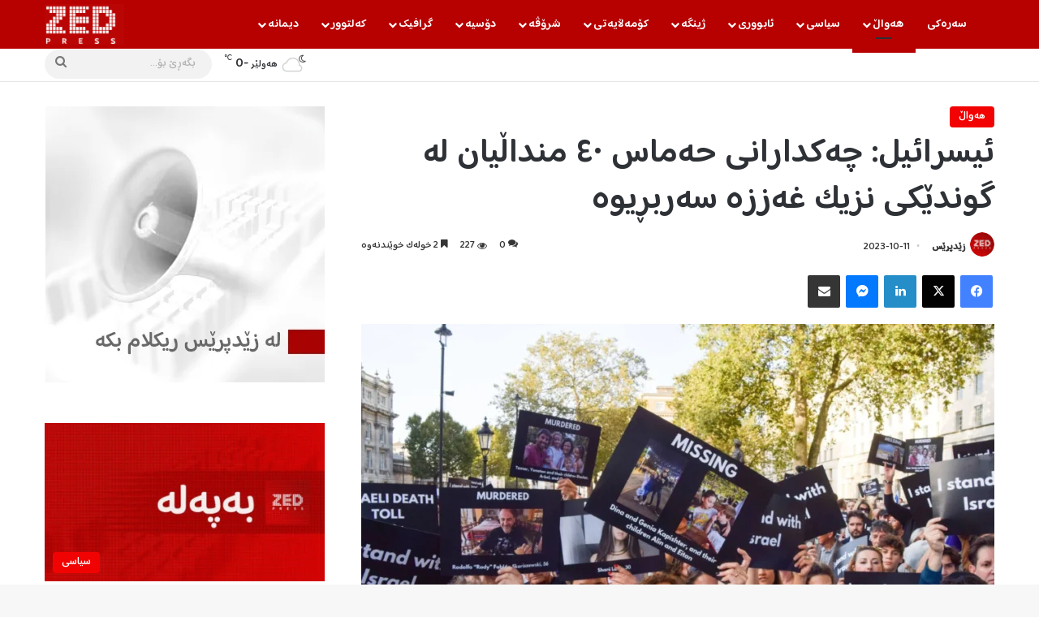

--- FILE ---
content_type: text/html; charset=UTF-8
request_url: https://zedpress.krd/news/6869/
body_size: 31467
content:
<!DOCTYPE html>
<html dir="rtl" lang="ckb" class="" data-skin="light">
<head>
	<meta charset="UTF-8" />
	<link rel="profile" href="https://gmpg.org/xfn/11" />
	<title>ئیسرائیل: چەکدارانی حەماس ٤٠ منداڵیان لە گوندێکی نزیک غەززە سەربڕیوە &#8211; Zed Press</title>

<meta http-equiv='x-dns-prefetch-control' content='on'>
<link rel='dns-prefetch' href='//cdnjs.cloudflare.com' />
<link rel='dns-prefetch' href='//ajax.googleapis.com' />
<link rel='dns-prefetch' href='//fonts.googleapis.com' />
<link rel='dns-prefetch' href='//fonts.gstatic.com' />
<link rel='dns-prefetch' href='//s.gravatar.com' />
<link rel='dns-prefetch' href='//www.google-analytics.com' />
<meta name='robots' content='max-image-preview:large' />
	<style>img:is([sizes="auto" i], [sizes^="auto," i]) { contain-intrinsic-size: 3000px 1500px }</style>
	<link rel='dns-prefetch' href='//www.googletagmanager.com' />
<link rel="alternate" type="application/rss+xml" title="Feed ـی Zed Press &raquo;" href="https://zedpress.krd/feed/" />
<link rel="alternate" type="application/rss+xml" title="Feed ـی لێدوانەکانی Zed Press &raquo;" href="https://zedpress.krd/comments/feed/" />
<link rel="alternate" type="application/rss+xml" title="Feed ـی لێدوانەکانی Zed Press &raquo; ئیسرائیل: چەکدارانی حەماس ٤٠ منداڵیان لە گوندێکی نزیک غەززە سەربڕیوە" href="https://zedpress.krd/news/6869/feed/" />

		<style type="text/css">
			:root{				
			--tie-preset-gradient-1: linear-gradient(135deg, rgba(6, 147, 227, 1) 0%, rgb(155, 81, 224) 100%);
			--tie-preset-gradient-2: linear-gradient(135deg, rgb(122, 220, 180) 0%, rgb(0, 208, 130) 100%);
			--tie-preset-gradient-3: linear-gradient(135deg, rgba(252, 185, 0, 1) 0%, rgba(255, 105, 0, 1) 100%);
			--tie-preset-gradient-4: linear-gradient(135deg, rgba(255, 105, 0, 1) 0%, rgb(207, 46, 46) 100%);
			--tie-preset-gradient-5: linear-gradient(135deg, rgb(238, 238, 238) 0%, rgb(169, 184, 195) 100%);
			--tie-preset-gradient-6: linear-gradient(135deg, rgb(74, 234, 220) 0%, rgb(151, 120, 209) 20%, rgb(207, 42, 186) 40%, rgb(238, 44, 130) 60%, rgb(251, 105, 98) 80%, rgb(254, 248, 76) 100%);
			--tie-preset-gradient-7: linear-gradient(135deg, rgb(255, 206, 236) 0%, rgb(152, 150, 240) 100%);
			--tie-preset-gradient-8: linear-gradient(135deg, rgb(254, 205, 165) 0%, rgb(254, 45, 45) 50%, rgb(107, 0, 62) 100%);
			--tie-preset-gradient-9: linear-gradient(135deg, rgb(255, 203, 112) 0%, rgb(199, 81, 192) 50%, rgb(65, 88, 208) 100%);
			--tie-preset-gradient-10: linear-gradient(135deg, rgb(255, 245, 203) 0%, rgb(182, 227, 212) 50%, rgb(51, 167, 181) 100%);
			--tie-preset-gradient-11: linear-gradient(135deg, rgb(202, 248, 128) 0%, rgb(113, 206, 126) 100%);
			--tie-preset-gradient-12: linear-gradient(135deg, rgb(2, 3, 129) 0%, rgb(40, 116, 252) 100%);
			--tie-preset-gradient-13: linear-gradient(135deg, #4D34FA, #ad34fa);
			--tie-preset-gradient-14: linear-gradient(135deg, #0057FF, #31B5FF);
			--tie-preset-gradient-15: linear-gradient(135deg, #FF007A, #FF81BD);
			--tie-preset-gradient-16: linear-gradient(135deg, #14111E, #4B4462);
			--tie-preset-gradient-17: linear-gradient(135deg, #F32758, #FFC581);

			
					--main-nav-background: #1f2024;
					--main-nav-secondry-background: rgba(0,0,0,0.2);
					--main-nav-primary-color: #0088ff;
					--main-nav-contrast-primary-color: #FFFFFF;
					--main-nav-text-color: #FFFFFF;
					--main-nav-secondry-text-color: rgba(225,255,255,0.5);
					--main-nav-main-border-color: rgba(255,255,255,0.07);
					--main-nav-secondry-border-color: rgba(255,255,255,0.04);
				
			}
		</style>
	<meta name="viewport" content="width=device-width, initial-scale=1.0" /><script type="text/javascript">
/* <![CDATA[ */
window._wpemojiSettings = {"baseUrl":"https:\/\/s.w.org\/images\/core\/emoji\/16.0.1\/72x72\/","ext":".png","svgUrl":"https:\/\/s.w.org\/images\/core\/emoji\/16.0.1\/svg\/","svgExt":".svg","source":{"concatemoji":"https:\/\/zedpress.krd\/wp-includes\/js\/wp-emoji-release.min.js?ver=6.8.3"}};
/*! This file is auto-generated */
!function(s,n){var o,i,e;function c(e){try{var t={supportTests:e,timestamp:(new Date).valueOf()};sessionStorage.setItem(o,JSON.stringify(t))}catch(e){}}function p(e,t,n){e.clearRect(0,0,e.canvas.width,e.canvas.height),e.fillText(t,0,0);var t=new Uint32Array(e.getImageData(0,0,e.canvas.width,e.canvas.height).data),a=(e.clearRect(0,0,e.canvas.width,e.canvas.height),e.fillText(n,0,0),new Uint32Array(e.getImageData(0,0,e.canvas.width,e.canvas.height).data));return t.every(function(e,t){return e===a[t]})}function u(e,t){e.clearRect(0,0,e.canvas.width,e.canvas.height),e.fillText(t,0,0);for(var n=e.getImageData(16,16,1,1),a=0;a<n.data.length;a++)if(0!==n.data[a])return!1;return!0}function f(e,t,n,a){switch(t){case"flag":return n(e,"\ud83c\udff3\ufe0f\u200d\u26a7\ufe0f","\ud83c\udff3\ufe0f\u200b\u26a7\ufe0f")?!1:!n(e,"\ud83c\udde8\ud83c\uddf6","\ud83c\udde8\u200b\ud83c\uddf6")&&!n(e,"\ud83c\udff4\udb40\udc67\udb40\udc62\udb40\udc65\udb40\udc6e\udb40\udc67\udb40\udc7f","\ud83c\udff4\u200b\udb40\udc67\u200b\udb40\udc62\u200b\udb40\udc65\u200b\udb40\udc6e\u200b\udb40\udc67\u200b\udb40\udc7f");case"emoji":return!a(e,"\ud83e\udedf")}return!1}function g(e,t,n,a){var r="undefined"!=typeof WorkerGlobalScope&&self instanceof WorkerGlobalScope?new OffscreenCanvas(300,150):s.createElement("canvas"),o=r.getContext("2d",{willReadFrequently:!0}),i=(o.textBaseline="top",o.font="600 32px Arial",{});return e.forEach(function(e){i[e]=t(o,e,n,a)}),i}function t(e){var t=s.createElement("script");t.src=e,t.defer=!0,s.head.appendChild(t)}"undefined"!=typeof Promise&&(o="wpEmojiSettingsSupports",i=["flag","emoji"],n.supports={everything:!0,everythingExceptFlag:!0},e=new Promise(function(e){s.addEventListener("DOMContentLoaded",e,{once:!0})}),new Promise(function(t){var n=function(){try{var e=JSON.parse(sessionStorage.getItem(o));if("object"==typeof e&&"number"==typeof e.timestamp&&(new Date).valueOf()<e.timestamp+604800&&"object"==typeof e.supportTests)return e.supportTests}catch(e){}return null}();if(!n){if("undefined"!=typeof Worker&&"undefined"!=typeof OffscreenCanvas&&"undefined"!=typeof URL&&URL.createObjectURL&&"undefined"!=typeof Blob)try{var e="postMessage("+g.toString()+"("+[JSON.stringify(i),f.toString(),p.toString(),u.toString()].join(",")+"));",a=new Blob([e],{type:"text/javascript"}),r=new Worker(URL.createObjectURL(a),{name:"wpTestEmojiSupports"});return void(r.onmessage=function(e){c(n=e.data),r.terminate(),t(n)})}catch(e){}c(n=g(i,f,p,u))}t(n)}).then(function(e){for(var t in e)n.supports[t]=e[t],n.supports.everything=n.supports.everything&&n.supports[t],"flag"!==t&&(n.supports.everythingExceptFlag=n.supports.everythingExceptFlag&&n.supports[t]);n.supports.everythingExceptFlag=n.supports.everythingExceptFlag&&!n.supports.flag,n.DOMReady=!1,n.readyCallback=function(){n.DOMReady=!0}}).then(function(){return e}).then(function(){var e;n.supports.everything||(n.readyCallback(),(e=n.source||{}).concatemoji?t(e.concatemoji):e.wpemoji&&e.twemoji&&(t(e.twemoji),t(e.wpemoji)))}))}((window,document),window._wpemojiSettings);
/* ]]> */
</script>

<style id='wp-emoji-styles-inline-css' type='text/css'>

	img.wp-smiley, img.emoji {
		display: inline !important;
		border: none !important;
		box-shadow: none !important;
		height: 1em !important;
		width: 1em !important;
		margin: 0 0.07em !important;
		vertical-align: -0.1em !important;
		background: none !important;
		padding: 0 !important;
	}
</style>
<style id='filebird-block-filebird-gallery-style-inline-css' type='text/css'>
ul.filebird-block-filebird-gallery{margin:auto!important;padding:0!important;width:100%}ul.filebird-block-filebird-gallery.layout-grid{display:grid;grid-gap:20px;align-items:stretch;grid-template-columns:repeat(var(--columns),1fr);justify-items:stretch}ul.filebird-block-filebird-gallery.layout-grid li img{border:1px solid #ccc;box-shadow:-2px 2px 6px 0 rgba(0,0,0,.3);height:100%;max-width:100%;-o-object-fit:cover;object-fit:cover;width:100%}ul.filebird-block-filebird-gallery.layout-masonry{-moz-column-count:var(--columns);-moz-column-gap:var(--space);column-gap:var(--space);-moz-column-width:var(--min-width);columns:var(--min-width) var(--columns);display:block;overflow:auto}ul.filebird-block-filebird-gallery.layout-masonry li{margin-bottom:var(--space)}ul.filebird-block-filebird-gallery li{list-style:none}ul.filebird-block-filebird-gallery li figure{height:100%;margin:0;padding:0;position:relative;width:100%}ul.filebird-block-filebird-gallery li figure figcaption{background:linear-gradient(0deg,rgba(0,0,0,.7),rgba(0,0,0,.3) 70%,transparent);bottom:0;box-sizing:border-box;color:#fff;font-size:.8em;margin:0;max-height:100%;overflow:auto;padding:3em .77em .7em;position:absolute;text-align:center;width:100%;z-index:2}ul.filebird-block-filebird-gallery li figure figcaption a{color:inherit}

</style>
<style id='global-styles-inline-css' type='text/css'>
:root{--wp--preset--aspect-ratio--square: 1;--wp--preset--aspect-ratio--4-3: 4/3;--wp--preset--aspect-ratio--3-4: 3/4;--wp--preset--aspect-ratio--3-2: 3/2;--wp--preset--aspect-ratio--2-3: 2/3;--wp--preset--aspect-ratio--16-9: 16/9;--wp--preset--aspect-ratio--9-16: 9/16;--wp--preset--color--black: #000000;--wp--preset--color--cyan-bluish-gray: #abb8c3;--wp--preset--color--white: #ffffff;--wp--preset--color--pale-pink: #f78da7;--wp--preset--color--vivid-red: #cf2e2e;--wp--preset--color--luminous-vivid-orange: #ff6900;--wp--preset--color--luminous-vivid-amber: #fcb900;--wp--preset--color--light-green-cyan: #7bdcb5;--wp--preset--color--vivid-green-cyan: #00d084;--wp--preset--color--pale-cyan-blue: #8ed1fc;--wp--preset--color--vivid-cyan-blue: #0693e3;--wp--preset--color--vivid-purple: #9b51e0;--wp--preset--color--global-color: #b70000;--wp--preset--gradient--vivid-cyan-blue-to-vivid-purple: linear-gradient(135deg,rgba(6,147,227,1) 0%,rgb(155,81,224) 100%);--wp--preset--gradient--light-green-cyan-to-vivid-green-cyan: linear-gradient(135deg,rgb(122,220,180) 0%,rgb(0,208,130) 100%);--wp--preset--gradient--luminous-vivid-amber-to-luminous-vivid-orange: linear-gradient(135deg,rgba(252,185,0,1) 0%,rgba(255,105,0,1) 100%);--wp--preset--gradient--luminous-vivid-orange-to-vivid-red: linear-gradient(135deg,rgba(255,105,0,1) 0%,rgb(207,46,46) 100%);--wp--preset--gradient--very-light-gray-to-cyan-bluish-gray: linear-gradient(135deg,rgb(238,238,238) 0%,rgb(169,184,195) 100%);--wp--preset--gradient--cool-to-warm-spectrum: linear-gradient(135deg,rgb(74,234,220) 0%,rgb(151,120,209) 20%,rgb(207,42,186) 40%,rgb(238,44,130) 60%,rgb(251,105,98) 80%,rgb(254,248,76) 100%);--wp--preset--gradient--blush-light-purple: linear-gradient(135deg,rgb(255,206,236) 0%,rgb(152,150,240) 100%);--wp--preset--gradient--blush-bordeaux: linear-gradient(135deg,rgb(254,205,165) 0%,rgb(254,45,45) 50%,rgb(107,0,62) 100%);--wp--preset--gradient--luminous-dusk: linear-gradient(135deg,rgb(255,203,112) 0%,rgb(199,81,192) 50%,rgb(65,88,208) 100%);--wp--preset--gradient--pale-ocean: linear-gradient(135deg,rgb(255,245,203) 0%,rgb(182,227,212) 50%,rgb(51,167,181) 100%);--wp--preset--gradient--electric-grass: linear-gradient(135deg,rgb(202,248,128) 0%,rgb(113,206,126) 100%);--wp--preset--gradient--midnight: linear-gradient(135deg,rgb(2,3,129) 0%,rgb(40,116,252) 100%);--wp--preset--font-size--small: 13px;--wp--preset--font-size--medium: 20px;--wp--preset--font-size--large: 36px;--wp--preset--font-size--x-large: 42px;--wp--preset--spacing--20: 0.44rem;--wp--preset--spacing--30: 0.67rem;--wp--preset--spacing--40: 1rem;--wp--preset--spacing--50: 1.5rem;--wp--preset--spacing--60: 2.25rem;--wp--preset--spacing--70: 3.38rem;--wp--preset--spacing--80: 5.06rem;--wp--preset--shadow--natural: 6px 6px 9px rgba(0, 0, 0, 0.2);--wp--preset--shadow--deep: 12px 12px 50px rgba(0, 0, 0, 0.4);--wp--preset--shadow--sharp: 6px 6px 0px rgba(0, 0, 0, 0.2);--wp--preset--shadow--outlined: 6px 6px 0px -3px rgba(255, 255, 255, 1), 6px 6px rgba(0, 0, 0, 1);--wp--preset--shadow--crisp: 6px 6px 0px rgba(0, 0, 0, 1);}:where(.is-layout-flex){gap: 0.5em;}:where(.is-layout-grid){gap: 0.5em;}body .is-layout-flex{display: flex;}.is-layout-flex{flex-wrap: wrap;align-items: center;}.is-layout-flex > :is(*, div){margin: 0;}body .is-layout-grid{display: grid;}.is-layout-grid > :is(*, div){margin: 0;}:where(.wp-block-columns.is-layout-flex){gap: 2em;}:where(.wp-block-columns.is-layout-grid){gap: 2em;}:where(.wp-block-post-template.is-layout-flex){gap: 1.25em;}:where(.wp-block-post-template.is-layout-grid){gap: 1.25em;}.has-black-color{color: var(--wp--preset--color--black) !important;}.has-cyan-bluish-gray-color{color: var(--wp--preset--color--cyan-bluish-gray) !important;}.has-white-color{color: var(--wp--preset--color--white) !important;}.has-pale-pink-color{color: var(--wp--preset--color--pale-pink) !important;}.has-vivid-red-color{color: var(--wp--preset--color--vivid-red) !important;}.has-luminous-vivid-orange-color{color: var(--wp--preset--color--luminous-vivid-orange) !important;}.has-luminous-vivid-amber-color{color: var(--wp--preset--color--luminous-vivid-amber) !important;}.has-light-green-cyan-color{color: var(--wp--preset--color--light-green-cyan) !important;}.has-vivid-green-cyan-color{color: var(--wp--preset--color--vivid-green-cyan) !important;}.has-pale-cyan-blue-color{color: var(--wp--preset--color--pale-cyan-blue) !important;}.has-vivid-cyan-blue-color{color: var(--wp--preset--color--vivid-cyan-blue) !important;}.has-vivid-purple-color{color: var(--wp--preset--color--vivid-purple) !important;}.has-black-background-color{background-color: var(--wp--preset--color--black) !important;}.has-cyan-bluish-gray-background-color{background-color: var(--wp--preset--color--cyan-bluish-gray) !important;}.has-white-background-color{background-color: var(--wp--preset--color--white) !important;}.has-pale-pink-background-color{background-color: var(--wp--preset--color--pale-pink) !important;}.has-vivid-red-background-color{background-color: var(--wp--preset--color--vivid-red) !important;}.has-luminous-vivid-orange-background-color{background-color: var(--wp--preset--color--luminous-vivid-orange) !important;}.has-luminous-vivid-amber-background-color{background-color: var(--wp--preset--color--luminous-vivid-amber) !important;}.has-light-green-cyan-background-color{background-color: var(--wp--preset--color--light-green-cyan) !important;}.has-vivid-green-cyan-background-color{background-color: var(--wp--preset--color--vivid-green-cyan) !important;}.has-pale-cyan-blue-background-color{background-color: var(--wp--preset--color--pale-cyan-blue) !important;}.has-vivid-cyan-blue-background-color{background-color: var(--wp--preset--color--vivid-cyan-blue) !important;}.has-vivid-purple-background-color{background-color: var(--wp--preset--color--vivid-purple) !important;}.has-black-border-color{border-color: var(--wp--preset--color--black) !important;}.has-cyan-bluish-gray-border-color{border-color: var(--wp--preset--color--cyan-bluish-gray) !important;}.has-white-border-color{border-color: var(--wp--preset--color--white) !important;}.has-pale-pink-border-color{border-color: var(--wp--preset--color--pale-pink) !important;}.has-vivid-red-border-color{border-color: var(--wp--preset--color--vivid-red) !important;}.has-luminous-vivid-orange-border-color{border-color: var(--wp--preset--color--luminous-vivid-orange) !important;}.has-luminous-vivid-amber-border-color{border-color: var(--wp--preset--color--luminous-vivid-amber) !important;}.has-light-green-cyan-border-color{border-color: var(--wp--preset--color--light-green-cyan) !important;}.has-vivid-green-cyan-border-color{border-color: var(--wp--preset--color--vivid-green-cyan) !important;}.has-pale-cyan-blue-border-color{border-color: var(--wp--preset--color--pale-cyan-blue) !important;}.has-vivid-cyan-blue-border-color{border-color: var(--wp--preset--color--vivid-cyan-blue) !important;}.has-vivid-purple-border-color{border-color: var(--wp--preset--color--vivid-purple) !important;}.has-vivid-cyan-blue-to-vivid-purple-gradient-background{background: var(--wp--preset--gradient--vivid-cyan-blue-to-vivid-purple) !important;}.has-light-green-cyan-to-vivid-green-cyan-gradient-background{background: var(--wp--preset--gradient--light-green-cyan-to-vivid-green-cyan) !important;}.has-luminous-vivid-amber-to-luminous-vivid-orange-gradient-background{background: var(--wp--preset--gradient--luminous-vivid-amber-to-luminous-vivid-orange) !important;}.has-luminous-vivid-orange-to-vivid-red-gradient-background{background: var(--wp--preset--gradient--luminous-vivid-orange-to-vivid-red) !important;}.has-very-light-gray-to-cyan-bluish-gray-gradient-background{background: var(--wp--preset--gradient--very-light-gray-to-cyan-bluish-gray) !important;}.has-cool-to-warm-spectrum-gradient-background{background: var(--wp--preset--gradient--cool-to-warm-spectrum) !important;}.has-blush-light-purple-gradient-background{background: var(--wp--preset--gradient--blush-light-purple) !important;}.has-blush-bordeaux-gradient-background{background: var(--wp--preset--gradient--blush-bordeaux) !important;}.has-luminous-dusk-gradient-background{background: var(--wp--preset--gradient--luminous-dusk) !important;}.has-pale-ocean-gradient-background{background: var(--wp--preset--gradient--pale-ocean) !important;}.has-electric-grass-gradient-background{background: var(--wp--preset--gradient--electric-grass) !important;}.has-midnight-gradient-background{background: var(--wp--preset--gradient--midnight) !important;}.has-small-font-size{font-size: var(--wp--preset--font-size--small) !important;}.has-medium-font-size{font-size: var(--wp--preset--font-size--medium) !important;}.has-large-font-size{font-size: var(--wp--preset--font-size--large) !important;}.has-x-large-font-size{font-size: var(--wp--preset--font-size--x-large) !important;}
:where(.wp-block-post-template.is-layout-flex){gap: 1.25em;}:where(.wp-block-post-template.is-layout-grid){gap: 1.25em;}
:where(.wp-block-columns.is-layout-flex){gap: 2em;}:where(.wp-block-columns.is-layout-grid){gap: 2em;}
:root :where(.wp-block-pullquote){font-size: 1.5em;line-height: 1.6;}
</style>
<link rel='stylesheet' id='bodhi-svgs-attachment-css' href='https://zedpress.krd/wp-content/plugins/svg-support/css/svgs-attachment.css' type='text/css' media='all' />
<link rel='stylesheet' id='taqyeem-buttons-style-css' href='https://zedpress.krd/wp-content/plugins/taqyeem-buttons/assets/style.css?ver=6.8.3' type='text/css' media='all' />
<link rel='stylesheet' id='eae-css-css' href='https://zedpress.krd/wp-content/plugins/addon-elements-for-elementor-page-builder/assets/css/eae.min.css?ver=1.14.3' type='text/css' media='all' />
<link rel='stylesheet' id='eae-peel-css-css' href='https://zedpress.krd/wp-content/plugins/addon-elements-for-elementor-page-builder/assets/lib/peel/peel.css?ver=1.14.3' type='text/css' media='all' />
<link rel='stylesheet' id='font-awesome-4-shim-css' href='https://zedpress.krd/wp-content/plugins/elementor/assets/lib/font-awesome/css/v4-shims.min.css?ver=1.0' type='text/css' media='all' />
<link rel='stylesheet' id='font-awesome-5-all-css' href='https://zedpress.krd/wp-content/plugins/elementor/assets/lib/font-awesome/css/all.min.css?ver=1.0' type='text/css' media='all' />
<link rel='stylesheet' id='vegas-css-css' href='https://zedpress.krd/wp-content/plugins/addon-elements-for-elementor-page-builder/assets/lib/vegas/vegas.min.css?ver=2.4.0' type='text/css' media='all' />
<link rel='stylesheet' id='tie-css-base-css' href='https://zedpress.krd/wp-content/themes/jannah/assets/css/base.min.css?ver=7.3.1' type='text/css' media='all' />
<link rel='stylesheet' id='tie-css-styles-css' href='https://zedpress.krd/wp-content/themes/jannah/assets/css/style.min.css?ver=7.3.1' type='text/css' media='all' />
<link rel='stylesheet' id='tie-css-widgets-css' href='https://zedpress.krd/wp-content/themes/jannah/assets/css/widgets.min.css?ver=7.3.1' type='text/css' media='all' />
<link rel='stylesheet' id='tie-css-helpers-css' href='https://zedpress.krd/wp-content/themes/jannah/assets/css/helpers.min.css?ver=7.3.1' type='text/css' media='all' />
<link rel='stylesheet' id='tie-fontawesome5-css' href='https://zedpress.krd/wp-content/themes/jannah/assets/css/fontawesome.css?ver=7.3.1' type='text/css' media='all' />
<link rel='stylesheet' id='tie-css-ilightbox-css' href='https://zedpress.krd/wp-content/themes/jannah/assets/ilightbox/mac-skin/skin.css?ver=7.3.1' type='text/css' media='all' />
<link rel='stylesheet' id='tie-css-shortcodes-css' href='https://zedpress.krd/wp-content/themes/jannah/assets/css/plugins/shortcodes.min.css?ver=7.3.1' type='text/css' media='all' />
<link rel='stylesheet' id='tie-css-single-css' href='https://zedpress.krd/wp-content/themes/jannah/assets/css/single.min.css?ver=7.3.1' type='text/css' media='all' />
<link rel='stylesheet' id='tie-css-print-css' href='https://zedpress.krd/wp-content/themes/jannah/assets/css/print.css?ver=7.3.1' type='text/css' media='print' />
<link rel='stylesheet' id='taqyeem-styles-css' href='https://zedpress.krd/wp-content/themes/jannah/assets/css/plugins/taqyeem.min.css?ver=7.3.1' type='text/css' media='all' />
<style id='taqyeem-styles-inline-css' type='text/css'>
@font-face {font-family: 'GRzedpress-Normal';font-display: swap;src: url('https://zedpress.krd/wp-content/uploads/2023/06/GRzedpress-Normal.eot');src: url('https://zedpress.krd/wp-content/uploads/2023/06/GRzedpress-Normal.eot?#iefix') format('embedded-opentype'),url('https://zedpress.krd/wp-content/uploads/2023/06/GRzedpress-Normal.woff2') format('woff2'),url('https://zedpress.krd/wp-content/uploads/2023/06/GRzedpress-Normal.woff') format('woff'),url('/grfonts/GRzedpress-Normal.ttf') format('truetype'),url('https://zedpress.krd/wp-content/uploads/2023/06/GRzedpress-Normal.svg#svgFontbody') format('svg');}@font-face {font-family: 'GRzedpress-SemiBold';font-display: swap;src: url('/grfonts/GRzedpress-SemiBold.eot');src: url('/grfonts/GRzedpress-SemiBold.eot?#iefix') format('embedded-opentype'),url('/grfonts/GRzedpress-SemiBold.woff2') format('woff2'),url('/grfonts/GRzedpress-SemiBold.woff') format('woff'),url('/grfonts/GRzedpress-SemiBold.ttf') format('truetype'),url('/grfonts/GRzedpress-SemiBold.svg#svgFontheadings') format('svg');}@font-face {font-family: 'GRzedpress-SemiBold';font-display: swap;src: url('/grfonts/GRzedpress-SemiBold.eot');src: url('/grfonts/GRzedpress-SemiBold.eot?#iefix') format('embedded-opentype'),url('/grfonts/GRzedpress-SemiBold.woff2') format('woff2'),url('/grfonts/GRzedpress-SemiBold.woff') format('woff'),url('/grfonts/GRzedpress-SemiBold.ttf') format('truetype'),url('/grfonts/GRzedpress-SemiBold.svg#svgFontmenu') format('svg');}body{font-family: 'GRzedpress-Normal';}.logo-text,h1,h2,h3,h4,h5,h6,.the-subtitle{font-family: 'GRzedpress-SemiBold';}#main-nav .main-menu > ul > li > a{font-family: 'GRzedpress-SemiBold';}#the-post .entry-content,#the-post .entry-content p{font-size: 17px;font-weight: 500;}#the-post .entry-content blockquote,#the-post .entry-content blockquote p{font-size: 19px;font-weight: 600;}#tie-wrapper .mag-box.big-post-left-box li:not(:first-child) .post-title,#tie-wrapper .mag-box.big-post-top-box li:not(:first-child) .post-title,#tie-wrapper .mag-box.half-box li:not(:first-child) .post-title,#tie-wrapper .mag-box.big-thumb-left-box li:not(:first-child) .post-title,#tie-wrapper .mag-box.scrolling-box .slide .post-title,#tie-wrapper .mag-box.miscellaneous-box li:not(:first-child) .post-title{font-weight: 500;}:root:root{--brand-color: #b70000;--dark-brand-color: #850000;--bright-color: #FFFFFF;--base-color: #2c2f34;}#footer-widgets-container{border-top: 8px solid #b70000;-webkit-box-shadow: 0 -5px 0 rgba(0,0,0,0.07); -moz-box-shadow: 0 -8px 0 rgba(0,0,0,0.07); box-shadow: 0 -8px 0 rgba(0,0,0,0.07);}#reading-position-indicator{box-shadow: 0 0 10px rgba( 183,0,0,0.7);}:root:root{--brand-color: #b70000;--dark-brand-color: #850000;--bright-color: #FFFFFF;--base-color: #2c2f34;}#footer-widgets-container{border-top: 8px solid #b70000;-webkit-box-shadow: 0 -5px 0 rgba(0,0,0,0.07); -moz-box-shadow: 0 -8px 0 rgba(0,0,0,0.07); box-shadow: 0 -8px 0 rgba(0,0,0,0.07);}#reading-position-indicator{box-shadow: 0 0 10px rgba( 183,0,0,0.7);}#header-notification-bar{background: var( --tie-preset-gradient-13 );}#header-notification-bar{--tie-buttons-color: #FFFFFF;--tie-buttons-border-color: #FFFFFF;--tie-buttons-hover-color: #e1e1e1;--tie-buttons-hover-text: #000000;}#header-notification-bar{--tie-buttons-text: #000000;}#the-post .entry-content a:not(.shortc-button){color: #b70000 !important;}#the-post .entry-content a:not(.shortc-button):hover{color: #f20000 !important;}blockquote.quote-light,blockquote.quote-simple,q,blockquote{background: #9b59b6;}q cite,blockquote cite,q:before,blockquote:before,.wp-block-quote cite,.wp-block-quote footer{color: #f1c40f;}blockquote.quote-light{border-color: #f1c40f;}blockquote.quote-light,blockquote.quote-simple,q,blockquote{color: #ffffff;}.post-cat{background-color:#f20000 !important;color:#FFFFFF !important;}.meta-views.meta-item .tie-icon-fire:before{content: "\f06e" !important;}
</style>
<script type="text/javascript" src="https://zedpress.krd/wp-content/plugins/svg-support/vendor/DOMPurify/DOMPurify.min.js?ver=2.5.8" id="bodhi-dompurify-library-js"></script>
<script type="text/javascript" src="https://zedpress.krd/wp-includes/js/jquery/jquery.min.js?ver=3.7.1" id="jquery-core-js"></script>
<script type="text/javascript" src="https://zedpress.krd/wp-includes/js/jquery/jquery-migrate.min.js?ver=3.4.1" id="jquery-migrate-js"></script>
<script type="text/javascript" id="bodhi_svg_inline-js-extra">
/* <![CDATA[ */
var svgSettings = {"skipNested":""};
/* ]]> */
</script>
<script type="text/javascript" src="https://zedpress.krd/wp-content/plugins/svg-support/js/min/svgs-inline-min.js" id="bodhi_svg_inline-js"></script>
<script type="text/javascript" id="bodhi_svg_inline-js-after">
/* <![CDATA[ */
cssTarget={"Bodhi":"img.style-svg","ForceInlineSVG":"style-svg"};ForceInlineSVGActive="false";frontSanitizationEnabled="on";
/* ]]> */
</script>
<script type="text/javascript" src="https://zedpress.krd/wp-content/plugins/addon-elements-for-elementor-page-builder/assets/js/iconHelper.js?ver=1.0" id="eae-iconHelper-js"></script>

<!-- Google tag (gtag.js) snippet added by Site Kit -->
<!-- Google Analytics snippet added by Site Kit -->
<script type="text/javascript" src="https://www.googletagmanager.com/gtag/js?id=GT-NCT7VBP" id="google_gtagjs-js" async></script>
<script type="text/javascript" id="google_gtagjs-js-after">
/* <![CDATA[ */
window.dataLayer = window.dataLayer || [];function gtag(){dataLayer.push(arguments);}
gtag("set","linker",{"domains":["zedpress.krd"]});
gtag("js", new Date());
gtag("set", "developer_id.dZTNiMT", true);
gtag("config", "GT-NCT7VBP");
/* ]]> */
</script>
<link rel="https://api.w.org/" href="https://zedpress.krd/wp-json/" /><link rel="alternate" title="JSON" type="application/json" href="https://zedpress.krd/wp-json/wp/v2/posts/6869" /><link rel="EditURI" type="application/rsd+xml" title="RSD" href="https://zedpress.krd/xmlrpc.php?rsd" />
<link rel="stylesheet" href="https://zedpress.krd/wp-content/themes/jannah/rtl.css" type="text/css" media="screen" /><meta name="generator" content="WordPress 6.8.3" />
<link rel="canonical" href="https://zedpress.krd/news/6869/" />
<link rel='shortlink' href='https://zedpress.krd/?p=6869' />
<link rel="alternate" title="oEmbed (JSON)" type="application/json+oembed" href="https://zedpress.krd/wp-json/oembed/1.0/embed?url=https%3A%2F%2Fzedpress.krd%2Fnews%2F6869%2F" />
<link rel="alternate" title="oEmbed (XML)" type="text/xml+oembed" href="https://zedpress.krd/wp-json/oembed/1.0/embed?url=https%3A%2F%2Fzedpress.krd%2Fnews%2F6869%2F&#038;format=xml" />
<meta name="generator" content="Site Kit by Google 1.170.0" /><script type='text/javascript'>
/* <![CDATA[ */
var taqyeem = {"ajaxurl":"https://zedpress.krd/wp-admin/admin-ajax.php" , "your_rating":"Your Rating:"};
/* ]]> */
</script>

<meta http-equiv="X-UA-Compatible" content="IE=edge">
<meta name="generator" content="Elementor 3.32.4; features: additional_custom_breakpoints; settings: css_print_method-external, google_font-enabled, font_display-swap">
			<style>
				.e-con.e-parent:nth-of-type(n+4):not(.e-lazyloaded):not(.e-no-lazyload),
				.e-con.e-parent:nth-of-type(n+4):not(.e-lazyloaded):not(.e-no-lazyload) * {
					background-image: none !important;
				}
				@media screen and (max-height: 1024px) {
					.e-con.e-parent:nth-of-type(n+3):not(.e-lazyloaded):not(.e-no-lazyload),
					.e-con.e-parent:nth-of-type(n+3):not(.e-lazyloaded):not(.e-no-lazyload) * {
						background-image: none !important;
					}
				}
				@media screen and (max-height: 640px) {
					.e-con.e-parent:nth-of-type(n+2):not(.e-lazyloaded):not(.e-no-lazyload),
					.e-con.e-parent:nth-of-type(n+2):not(.e-lazyloaded):not(.e-no-lazyload) * {
						background-image: none !important;
					}
				}
			</style>
			<link rel="amphtml" href="https://zedpress.krd/news/6869/?amp=1"><link rel="icon" href="https://zedpress.krd/wp-content/uploads/2023/05/cropped-ZED-LOGO2-32x32.png" sizes="32x32" />
<link rel="icon" href="https://zedpress.krd/wp-content/uploads/2023/05/cropped-ZED-LOGO2-192x192.png" sizes="192x192" />
<link rel="apple-touch-icon" href="https://zedpress.krd/wp-content/uploads/2023/05/cropped-ZED-LOGO2-180x180.png" />
<meta name="msapplication-TileImage" content="https://zedpress.krd/wp-content/uploads/2023/05/cropped-ZED-LOGO2-270x270.png" />
		<style type="text/css" id="wp-custom-css">
			/*
#logo, .header-layout-1 #logo {
    float: left !important;
}

#logo, .header-layout-1 #logo {
    margin-top: 6px !important;
    margin-bottom: 0px !important;
}
*/

@media (min-width: 991px) {
.header-layout-1 .header-layout-1-logo {
    display: block !important;
    vertical-align: bottom !important;
    float: left !important;
	}

.header-layout-1 #menu-components-wrap {
	display: block !important;
	}
}

@media (min-width: 991px) {
    #main-nav {
        margin-top: -1px !important;
        max-height: 60px !important;
        line-height: 60px !important;
    }


#logo, .header-layout-1 #logo {
	    margin-top: 5px !important;
    margin-bottom: 0px !important;
	}}
	
.main-nav {

    background-color: #b70000 !important;
}

.vertical-slider-nav .container {
	display:none !important; }


@media (max-width: 991px) {
#logo, .header-layout-1 #logo {
    float: left !important;
}		</style>
		</head>

<body id="tie-body" class="rtl wp-singular post-template-default single single-post postid-6869 single-format-standard wp-theme-jannah tie-no-js wrapper-has-shadow block-head-8 magazine2 is-thumb-overlay-disabled is-desktop is-header-layout-4 sidebar-left has-sidebar post-layout-1 narrow-title-narrow-media is-standard-format hide_breaking_news elementor-default elementor-kit-1148 modula-best-grid-gallery">



<div class="background-overlay">

	<div id="tie-container" class="site tie-container">

		
		<div id="tie-wrapper">

			
<header id="theme-header" class="theme-header header-layout-4 header-layout-1 main-nav-dark main-nav-default-dark main-nav-below no-stream-item top-nav-active top-nav-light top-nav-default-light top-nav-below top-nav-below-main-nav has-normal-width-logo mobile-header-default">
	
<div class="main-nav-wrapper">
	<nav id="main-nav"  class="main-nav header-nav menu-style-default menu-style-solid-bg" style="line-height:90px" aria-label="Primary Navigation">
		<div class="container">

			<div class="main-menu-wrapper">

				
						<div class="header-layout-1-logo" style="width:98px">
							
		<div id="logo" class="image-logo" style="margin-top: 20px; margin-bottom: 20px;">

			
			<a title="Zed Press" href="https://zedpress.krd/">
				
				<picture class="tie-logo-default tie-logo-picture">
					<source class="tie-logo-source-default tie-logo-source" srcset="https://zedpress.krd/wp-content/uploads/2023/05/logoRED-BG.gif" media="(max-width:991px)">
					<source class="tie-logo-source-default tie-logo-source" srcset="https://zedpress.krd/wp-content/uploads/2023/05/logoRED-BG.gif">
					<img class="tie-logo-img-default tie-logo-img" src="https://zedpress.krd/wp-content/uploads/2023/05/logoRED-BG.gif" alt="Zed Press" width="98" height="50" style="max-height:50px !important; width: auto;" />
				</picture>
						</a>

			
		</div><!-- #logo /-->

								</div>

						<div id="mobile-header-components-area_2" class="mobile-header-components"><ul class="components"><li class="mobile-component_menu custom-menu-link"><a href="#" id="mobile-menu-icon" class=""><span class="tie-mobile-menu-icon nav-icon is-layout-1"></span><span class="screen-reader-text">Menu</span></a></li></ul></div>
				<div id="menu-components-wrap">

					
					<div class="main-menu main-menu-wrap">
						<div id="main-nav-menu" class="main-menu header-menu"><ul id="menu-tielabs-main-menu" class="menu"><li id="menu-item-1101" class="menu-item menu-item-type-custom menu-item-object-custom menu-item-home menu-item-1101"><a href="https://zedpress.krd/">سه‌ره‌كی</a></li>
<li id="menu-item-1256" class="menu-item menu-item-type-taxonomy menu-item-object-category current-post-ancestor current-menu-parent current-post-parent menu-item-1256 tie-current-menu mega-menu mega-cat mega-menu-posts " data-id="42" ><a href="https://zedpress.krd/category/news/">هه‌واڵ</a>
<div class="mega-menu-block menu-sub-content"  >

<div class="mega-menu-content">
<div class="mega-cat-wrapper">

						<div class="mega-cat-content horizontal-posts">

								<div class="mega-ajax-content mega-cat-posts-container clearfix">

						</div><!-- .mega-ajax-content -->

						</div><!-- .mega-cat-content -->

					</div><!-- .mega-cat-Wrapper -->

</div><!-- .mega-menu-content -->

</div><!-- .mega-menu-block --> 
</li>
<li id="menu-item-1233" class="menu-item menu-item-type-taxonomy menu-item-object-category menu-item-1233 mega-menu mega-cat mega-menu-posts " data-id="33" ><a href="https://zedpress.krd/category/political/">سیاسی</a>
<div class="mega-menu-block menu-sub-content"  >

<div class="mega-menu-content">
<div class="mega-cat-wrapper">

						<div class="mega-cat-content horizontal-posts">

								<div class="mega-ajax-content mega-cat-posts-container clearfix">

						</div><!-- .mega-ajax-content -->

						</div><!-- .mega-cat-content -->

					</div><!-- .mega-cat-Wrapper -->

</div><!-- .mega-menu-content -->

</div><!-- .mega-menu-block --> 
</li>
<li id="menu-item-1103" class="menu-item menu-item-type-taxonomy menu-item-object-category menu-item-1103 mega-menu mega-cat mega-menu-posts " data-id="29" ><a href="https://zedpress.krd/category/economic/">ئابووری</a>
<div class="mega-menu-block menu-sub-content"  >

<div class="mega-menu-content">
<div class="mega-cat-wrapper">

						<div class="mega-cat-content horizontal-posts">

								<div class="mega-ajax-content mega-cat-posts-container clearfix">

						</div><!-- .mega-ajax-content -->

						</div><!-- .mega-cat-content -->

					</div><!-- .mega-cat-Wrapper -->

</div><!-- .mega-menu-content -->

</div><!-- .mega-menu-block --> 
</li>
<li id="menu-item-1253" class="menu-item menu-item-type-taxonomy menu-item-object-category menu-item-1253 mega-menu mega-cat mega-menu-posts " data-id="40" ><a href="https://zedpress.krd/category/eco/">ژینگه‌</a>
<div class="mega-menu-block menu-sub-content"  >

<div class="mega-menu-content">
<div class="mega-cat-wrapper">

						<div class="mega-cat-content horizontal-posts">

								<div class="mega-ajax-content mega-cat-posts-container clearfix">

						</div><!-- .mega-ajax-content -->

						</div><!-- .mega-cat-content -->

					</div><!-- .mega-cat-Wrapper -->

</div><!-- .mega-menu-content -->

</div><!-- .mega-menu-block --> 
</li>
<li id="menu-item-1749" class="menu-item menu-item-type-taxonomy menu-item-object-category menu-item-1749 mega-menu mega-cat mega-menu-posts " data-id="67" ><a href="https://zedpress.krd/category/social/">كۆمه‌ڵایه‌تی</a>
<div class="mega-menu-block menu-sub-content"  >

<div class="mega-menu-content">
<div class="mega-cat-wrapper">

						<div class="mega-cat-content horizontal-posts">

								<div class="mega-ajax-content mega-cat-posts-container clearfix">

						</div><!-- .mega-ajax-content -->

						</div><!-- .mega-cat-content -->

					</div><!-- .mega-cat-Wrapper -->

</div><!-- .mega-menu-content -->

</div><!-- .mega-menu-block --> 
</li>
<li id="menu-item-1254" class="menu-item menu-item-type-taxonomy menu-item-object-category menu-item-1254 mega-menu mega-cat mega-menu-posts " data-id="41" ><a href="https://zedpress.krd/category/analysis/">شرۆڤه‌</a>
<div class="mega-menu-block menu-sub-content"  >

<div class="mega-menu-content">
<div class="mega-cat-wrapper">

						<div class="mega-cat-content horizontal-posts">

								<div class="mega-ajax-content mega-cat-posts-container clearfix">

						</div><!-- .mega-ajax-content -->

						</div><!-- .mega-cat-content -->

					</div><!-- .mega-cat-Wrapper -->

</div><!-- .mega-menu-content -->

</div><!-- .mega-menu-block --> 
</li>
<li id="menu-item-1202" class="menu-item menu-item-type-taxonomy menu-item-object-category menu-item-1202 mega-menu mega-cat mega-menu-posts " data-id="38" ><a href="https://zedpress.krd/category/case/">دۆسیه‌</a>
<div class="mega-menu-block menu-sub-content"  >

<div class="mega-menu-content">
<div class="mega-cat-wrapper">
<ul class="mega-cat-sub-categories cats-horizontal">
<li class="mega-all-link"><a href="https://zedpress.krd/category/case/" class="is-active is-loaded mega-sub-cat" data-id="38">گشتی</a></li>
<li class="mega-sub-cat-150"><a href="https://zedpress.krd/category/case/budget/" class="mega-sub-cat"  data-id="150">بودجه‌ی عێراق</a></li>
<li class="mega-sub-cat-151"><a href="https://zedpress.krd/category/case/oil-law/" class="mega-sub-cat"  data-id="151">یاسای نه‌وت و گاز</a></li>
</ul>

						<div class="mega-cat-content mega-cat-sub-exists horizontal-posts">

								<div class="mega-ajax-content mega-cat-posts-container clearfix">

						</div><!-- .mega-ajax-content -->

						</div><!-- .mega-cat-content -->

					</div><!-- .mega-cat-Wrapper -->

</div><!-- .mega-menu-content -->

</div><!-- .mega-menu-block --> 
</li>
<li id="menu-item-1255" class="menu-item menu-item-type-taxonomy menu-item-object-category menu-item-1255 mega-menu mega-cat mega-menu-posts " data-id="43" ><a href="https://zedpress.krd/category/graph/">گرافیك</a>
<div class="mega-menu-block menu-sub-content"  >

<div class="mega-menu-content">
<div class="mega-cat-wrapper">

						<div class="mega-cat-content horizontal-posts">

								<div class="mega-ajax-content mega-cat-posts-container clearfix">

						</div><!-- .mega-ajax-content -->

						</div><!-- .mega-cat-content -->

					</div><!-- .mega-cat-Wrapper -->

</div><!-- .mega-menu-content -->

</div><!-- .mega-menu-block --> 
</li>
<li id="menu-item-1105" class="menu-item menu-item-type-taxonomy menu-item-object-category menu-item-1105 mega-menu mega-cat mega-menu-posts " data-id="35" ><a href="https://zedpress.krd/category/culture/">كه‌لتوور</a>
<div class="mega-menu-block menu-sub-content"  >

<div class="mega-menu-content">
<div class="mega-cat-wrapper">

						<div class="mega-cat-content horizontal-posts">

								<div class="mega-ajax-content mega-cat-posts-container clearfix">

						</div><!-- .mega-ajax-content -->

						</div><!-- .mega-cat-content -->

					</div><!-- .mega-cat-Wrapper -->

</div><!-- .mega-menu-content -->

</div><!-- .mega-menu-block --> 
</li>
<li id="menu-item-1750" class="menu-item menu-item-type-taxonomy menu-item-object-category menu-item-1750 mega-menu mega-cat mega-menu-posts " data-id="68" ><a href="https://zedpress.krd/category/interview/">دیمانه‌</a>
<div class="mega-menu-block menu-sub-content"  >

<div class="mega-menu-content">
<div class="mega-cat-wrapper">

						<div class="mega-cat-content horizontal-posts">

								<div class="mega-ajax-content mega-cat-posts-container clearfix">

						</div><!-- .mega-ajax-content -->

						</div><!-- .mega-cat-content -->

					</div><!-- .mega-cat-Wrapper -->

</div><!-- .mega-menu-content -->

</div><!-- .mega-menu-block --> 
</li>
</ul></div>					</div><!-- .main-menu /-->

					<ul class="components"></ul><!-- Components -->
				</div><!-- #menu-components-wrap /-->
			</div><!-- .main-menu-wrapper /-->
		</div><!-- .container /-->

			</nav><!-- #main-nav /-->
</div><!-- .main-nav-wrapper /-->


<nav id="top-nav"  class="has-components top-nav header-nav" aria-label="Secondary Navigation">
	<div class="container">
		<div class="topbar-wrapper">

			
			<div class="tie-alignleft">
							</div><!-- .tie-alignleft /-->

			<div class="tie-alignright">
				<ul class="components"><li class="weather-menu-item menu-item custom-menu-link">
				<div class="tie-weather-widget is-animated" title="هەوری پەرش و بڵاو">
					<div class="weather-wrap">

						<div class="weather-forecast-day small-weather-icons">
							
					<div class="weather-icon">
						<div class="icon-cloud"></div>
						<div class="icon-cloud-behind"></div>
						<div class="icon-basecloud-bg"></div>
						<div class="icon-moon-animi"></div>
					</div>
										</div><!-- .weather-forecast-day -->

						<div class="city-data">
							<span>هه‌ولێر</span>
							<span class="weather-current-temp">
								-0								<sup>&#x2103;</sup>
							</span>
						</div><!-- .city-data -->

					</div><!-- .weather-wrap -->
				</div><!-- .tie-weather-widget -->
				</li>			<li class="search-bar menu-item custom-menu-link" aria-label="Search">
				<form method="get" id="search" action="https://zedpress.krd/">
					<input id="search-input"  inputmode="search" type="text" name="s" title="بگه‌ڕێ بۆ..." placeholder="بگه‌ڕێ بۆ..." />
					<button id="search-submit" type="submit">
						<span class="tie-icon-search tie-search-icon" aria-hidden="true"></span>
						<span class="screen-reader-text">بگه‌ڕێ بۆ...</span>
					</button>
				</form>
			</li>
			</ul><!-- Components -->			</div><!-- .tie-alignright /-->

		</div><!-- .topbar-wrapper /-->
	</div><!-- .container /-->
</nav><!-- #top-nav /-->
</header>

<div id="content" class="site-content container"><div id="main-content-row" class="tie-row main-content-row">

<div class="main-content tie-col-md-8 tie-col-xs-12" role="main">

	
	<article id="the-post" class="container-wrapper post-content tie-standard">

		
<header class="entry-header-outer">

	
	<div class="entry-header">

		<span class="post-cat-wrap"><a class="post-cat tie-cat-42" href="https://zedpress.krd/category/news/">هه‌واڵ</a></span>
		<h1 class="post-title entry-title">
			ئیسرائیل: چەکدارانی حەماس ٤٠ منداڵیان لە گوندێکی نزیک غەززە سەربڕیوە		</h1>

		<div class="single-post-meta post-meta clearfix"><span class="author-meta single-author with-avatars"><span class="meta-item meta-author-wrapper meta-author-4">
						<span class="meta-author-avatar">
							<a href="https://zedpress.krd/author/zedpress/"><img alt='Photo of زێدپرێس' src='https://zedpress.krd/wp-content/uploads/2023/05/cropped-cropped-cropped-ZED-LOGO2-1-140x140.png' srcset='https://zedpress.krd/wp-content/uploads/2023/05/cropped-cropped-cropped-ZED-LOGO2-1-280x280.png 2x' class='avatar avatar-140 photo' height='140' width='140' decoding='async'/></a>
						</span>
					<span class="meta-author"><a href="https://zedpress.krd/author/zedpress/" class="author-name tie-icon" title="زێدپرێس">زێدپرێس</a></span></span></span><span class="date meta-item tie-icon">2023-10-11</span><div class="tie-alignright"><span class="meta-comment tie-icon meta-item fa-before">0</span><span class="meta-views meta-item "><span class="tie-icon-fire" aria-hidden="true"></span> 226 </span><span class="meta-reading-time meta-item"><span class="tie-icon-bookmark" aria-hidden="true"></span> 2 خولەک خوێندنەوە</span> </div></div><!-- .post-meta -->	</div><!-- .entry-header /-->

	
	
</header><!-- .entry-header-outer /-->



		<div id="share-buttons-top" class="share-buttons share-buttons-top">
			<div class="share-links  icons-only">
				
				<a href="https://www.facebook.com/sharer.php?u=https://zedpress.krd/news/6869/" rel="external noopener nofollow" title="Facebook" target="_blank" class="facebook-share-btn " data-raw="https://www.facebook.com/sharer.php?u={post_link}">
					<span class="share-btn-icon tie-icon-facebook"></span> <span class="screen-reader-text">Facebook</span>
				</a>
				<a href="https://twitter.com/intent/tweet?text=%D8%A6%DB%8C%D8%B3%D8%B1%D8%A7%D8%A6%DB%8C%D9%84%3A%20%DA%86%DB%95%DA%A9%D8%AF%D8%A7%D8%B1%D8%A7%D9%86%DB%8C%20%D8%AD%DB%95%D9%85%D8%A7%D8%B3%20%D9%A4%D9%A0%20%D9%85%D9%86%D8%AF%D8%A7%DA%B5%DB%8C%D8%A7%D9%86%20%D9%84%DB%95%20%DA%AF%D9%88%D9%86%D8%AF%DB%8E%DA%A9%DB%8C%20%D9%86%D8%B2%DB%8C%DA%A9%20%D8%BA%DB%95%D8%B2%D8%B2%DB%95%20%D8%B3%DB%95%D8%B1%D8%A8%DA%95%DB%8C%D9%88%DB%95&#038;url=https://zedpress.krd/news/6869/" rel="external noopener nofollow" title="X" target="_blank" class="twitter-share-btn " data-raw="https://twitter.com/intent/tweet?text={post_title}&amp;url={post_link}">
					<span class="share-btn-icon tie-icon-twitter"></span> <span class="screen-reader-text">X</span>
				</a>
				<a href="https://www.linkedin.com/shareArticle?mini=true&#038;url=https://zedpress.krd/news/6869/&#038;title=%D8%A6%DB%8C%D8%B3%D8%B1%D8%A7%D8%A6%DB%8C%D9%84%3A%20%DA%86%DB%95%DA%A9%D8%AF%D8%A7%D8%B1%D8%A7%D9%86%DB%8C%20%D8%AD%DB%95%D9%85%D8%A7%D8%B3%20%D9%A4%D9%A0%20%D9%85%D9%86%D8%AF%D8%A7%DA%B5%DB%8C%D8%A7%D9%86%20%D9%84%DB%95%20%DA%AF%D9%88%D9%86%D8%AF%DB%8E%DA%A9%DB%8C%20%D9%86%D8%B2%DB%8C%DA%A9%20%D8%BA%DB%95%D8%B2%D8%B2%DB%95%20%D8%B3%DB%95%D8%B1%D8%A8%DA%95%DB%8C%D9%88%DB%95" rel="external noopener nofollow" title="LinkedIn" target="_blank" class="linkedin-share-btn " data-raw="https://www.linkedin.com/shareArticle?mini=true&amp;url={post_full_link}&amp;title={post_title}">
					<span class="share-btn-icon tie-icon-linkedin"></span> <span class="screen-reader-text">LinkedIn</span>
				</a>
				<a href="fb-messenger://share?app_id=5303202981&display=popup&link=https://zedpress.krd/news/6869/&redirect_uri=https://zedpress.krd/news/6869/" rel="external noopener nofollow" title="Messenger" target="_blank" class="messenger-mob-share-btn messenger-share-btn " data-raw="fb-messenger://share?app_id=5303202981&display=popup&link={post_link}&redirect_uri={post_link}">
					<span class="share-btn-icon tie-icon-messenger"></span> <span class="screen-reader-text">Messenger</span>
				</a>
				<a href="https://www.facebook.com/dialog/send?app_id=5303202981&#038;display=popup&#038;link=https://zedpress.krd/news/6869/&#038;redirect_uri=https://zedpress.krd/news/6869/" rel="external noopener nofollow" title="Messenger" target="_blank" class="messenger-desktop-share-btn messenger-share-btn " data-raw="https://www.facebook.com/dialog/send?app_id=5303202981&display=popup&link={post_link}&redirect_uri={post_link}">
					<span class="share-btn-icon tie-icon-messenger"></span> <span class="screen-reader-text">Messenger</span>
				</a>
				<a href="https://api.whatsapp.com/send?text=%D8%A6%DB%8C%D8%B3%D8%B1%D8%A7%D8%A6%DB%8C%D9%84%3A%20%DA%86%DB%95%DA%A9%D8%AF%D8%A7%D8%B1%D8%A7%D9%86%DB%8C%20%D8%AD%DB%95%D9%85%D8%A7%D8%B3%20%D9%A4%D9%A0%20%D9%85%D9%86%D8%AF%D8%A7%DA%B5%DB%8C%D8%A7%D9%86%20%D9%84%DB%95%20%DA%AF%D9%88%D9%86%D8%AF%DB%8E%DA%A9%DB%8C%20%D9%86%D8%B2%DB%8C%DA%A9%20%D8%BA%DB%95%D8%B2%D8%B2%DB%95%20%D8%B3%DB%95%D8%B1%D8%A8%DA%95%DB%8C%D9%88%DB%95%20https://zedpress.krd/news/6869/" rel="external noopener nofollow" title="WhatsApp" target="_blank" class="whatsapp-share-btn " data-raw="https://api.whatsapp.com/send?text={post_title}%20{post_link}">
					<span class="share-btn-icon tie-icon-whatsapp"></span> <span class="screen-reader-text">WhatsApp</span>
				</a>
				<a href="https://telegram.me/share/url?url=https://zedpress.krd/news/6869/&text=%D8%A6%DB%8C%D8%B3%D8%B1%D8%A7%D8%A6%DB%8C%D9%84%3A%20%DA%86%DB%95%DA%A9%D8%AF%D8%A7%D8%B1%D8%A7%D9%86%DB%8C%20%D8%AD%DB%95%D9%85%D8%A7%D8%B3%20%D9%A4%D9%A0%20%D9%85%D9%86%D8%AF%D8%A7%DA%B5%DB%8C%D8%A7%D9%86%20%D9%84%DB%95%20%DA%AF%D9%88%D9%86%D8%AF%DB%8E%DA%A9%DB%8C%20%D9%86%D8%B2%DB%8C%DA%A9%20%D8%BA%DB%95%D8%B2%D8%B2%DB%95%20%D8%B3%DB%95%D8%B1%D8%A8%DA%95%DB%8C%D9%88%DB%95" rel="external noopener nofollow" title="Telegram" target="_blank" class="telegram-share-btn " data-raw="https://telegram.me/share/url?url={post_link}&text={post_title}">
					<span class="share-btn-icon tie-icon-paper-plane"></span> <span class="screen-reader-text">Telegram</span>
				</a>
				<a href="viber://forward?text=%D8%A6%DB%8C%D8%B3%D8%B1%D8%A7%D8%A6%DB%8C%D9%84%3A%20%DA%86%DB%95%DA%A9%D8%AF%D8%A7%D8%B1%D8%A7%D9%86%DB%8C%20%D8%AD%DB%95%D9%85%D8%A7%D8%B3%20%D9%A4%D9%A0%20%D9%85%D9%86%D8%AF%D8%A7%DA%B5%DB%8C%D8%A7%D9%86%20%D9%84%DB%95%20%DA%AF%D9%88%D9%86%D8%AF%DB%8E%DA%A9%DB%8C%20%D9%86%D8%B2%DB%8C%DA%A9%20%D8%BA%DB%95%D8%B2%D8%B2%DB%95%20%D8%B3%DB%95%D8%B1%D8%A8%DA%95%DB%8C%D9%88%DB%95%20https://zedpress.krd/news/6869/" rel="external noopener nofollow" title="Viber" target="_blank" class="viber-share-btn " data-raw="viber://forward?text={post_title}%20{post_link}">
					<span class="share-btn-icon tie-icon-phone"></span> <span class="screen-reader-text">Viber</span>
				</a>
				<a href="mailto:?subject=%D8%A6%DB%8C%D8%B3%D8%B1%D8%A7%D8%A6%DB%8C%D9%84%3A%20%DA%86%DB%95%DA%A9%D8%AF%D8%A7%D8%B1%D8%A7%D9%86%DB%8C%20%D8%AD%DB%95%D9%85%D8%A7%D8%B3%20%D9%A4%D9%A0%20%D9%85%D9%86%D8%AF%D8%A7%DA%B5%DB%8C%D8%A7%D9%86%20%D9%84%DB%95%20%DA%AF%D9%88%D9%86%D8%AF%DB%8E%DA%A9%DB%8C%20%D9%86%D8%B2%DB%8C%DA%A9%20%D8%BA%DB%95%D8%B2%D8%B2%DB%95%20%D8%B3%DB%95%D8%B1%D8%A8%DA%95%DB%8C%D9%88%DB%95&#038;body=https://zedpress.krd/news/6869/" rel="external noopener nofollow" title="هاوبه‌شكردن به‌ ئیمه‌یڵ" target="_blank" class="email-share-btn " data-raw="mailto:?subject={post_title}&amp;body={post_link}">
					<span class="share-btn-icon tie-icon-envelope"></span> <span class="screen-reader-text">هاوبه‌شكردن به‌ ئیمه‌یڵ</span>
				</a>			</div><!-- .share-links /-->
		</div><!-- .share-buttons /-->

		<div  class="featured-area"><div class="featured-area-inner"><figure class="single-featured-image"><img fetchpriority="high" width="780" height="470" src="https://zedpress.krd/wp-content/uploads/2023/10/zed-press-israel-780x470.png" class="attachment-jannah-image-post size-jannah-image-post wp-post-image" alt="" data-main-img="1" decoding="async" /></figure></div></div>
		<div class="entry-content entry clearfix">

			
			<p>زێدپرێس</p>
<p>&nbsp;</p>

		<div class="box shadow  " style="width:١٠٠٪">
			<div class="box-inner-block">
				<span class="fa tie-shortcode-boxicon"></span>سەربازانی سوپای ئیسرائیل ئاماژە بە کوژران و سەربڕینی زیاتر لە ٤٠ منداڵ لە گوندێکی نزیک غەززە لەلایەن چەکدارانی حەماسەوە دەکەن، لەکاتێکدا وەزارەتی تەندروستی فەڵەستین بانگەشەی کوژرانی ١٥٠ منداڵ لە هێرشە ئاسمانییەکانی ئیسرائیل بۆ سەر کەرتی غەززە دەکات.
			</div>
		</div>
	
<a href="https://t.me/zedpress" target="_blank" class="shortc-button small blue "><span class="fab fa-telegram" aria-hidden="true"></span> بۆ هەواڵ و زانیاری بەردەوام زێدپرێس لە تێلیگرام وەربگرە</a>
<p>&nbsp;</p>
<p>کەناڵی تەلەفزیۆنی (i24News) کە بنکەکەی لە ئیسرائیلە، لە ڕاپۆرتێکدا ئاماژەی بە کوژرانی نزیکەی ٤٠ منداڵ لە گوندێکی نزیک غەززە بەناوی کەفرئازا، لەلایەن چەکدارانی حەماسەوە کردووە.</p>
<p>نیکۆڵ زێدێک پەیامنێری کەناڵەکە دەڵێ &#8220;لەکاتی گەیشتنی سەربازانی ئیسرائیل بە گوندەکە، تەرمی ژمارەیەک کۆرپەی سەربڕدراویان بینیوە&#8221;. پاش ئەوەی چەکدارانی حەماس لە ٧ی تشرینی یەکەم هێرشیان کردە سەر ناوچەکە و پاشان سوپای ئیسرائیل کۆنتڕۆڵی کردووەتەوە.</p>
<p>وەزارەتی دەرەوەی ئیسرائیل ڕایگەیاندووە، لە هێرشەکەی حەماس بۆ سەر ئیسرائیل، ٩٠٠ کەس کوژراون و لانیکەم ١٠٠ کەسیشیان بە بارمتە بردووە بۆ غەززە. بەهۆی هێرشە مووشەکییەکانیشەوە لانیکەم دوو هەزار و ٧٠٠ کەس بریندار بوون و ژمارەی کوژراوان لە بەرزبوونەوەیە.</p>
<p>کەناڵە میدیاییەکە دەڵێ، گوندی کەفرئازا لەلایەن نزیکەی ٧٠ چەکداری حەماسەوە دەستی بەسەرداگیراوە. کاتێک سەربازانی سوپای ئیسرائیل گەیشتوونەتە گوندەکە، تەرمی نزیکەی ٤٠ منداڵی کوژراویان دۆزیوەتەوە، کە زۆرینەیان سەربڕدراون، لەکاتێکدا تەواوی ئەندامانی خێزانەکەیان گوللەباران کراون.</p>
<p>بەپێی ڕاپۆرتێکی (تایمز ئۆف ئیسرائیل)، پێش چەند ڕۆژێک، سوپای ئیسرائیل ڕۆژنامەنووسانی نێودەوڵەتی بردووەتە کەفرئازا، بۆ ئەوەی لە نزیکەوە تاوانەکانی حەماس لە ناوچەکەدا ببینن.</p>
<p>ئیتای ڤێروڤ جەنەڕاڵ لە سوپای ئیسرائیل بە میدیاکانی گوت &#8220;ئەوە شەڕ نییە، مەیدانی جەنگ نییە، کۆمەڵکوژییە&#8221;.</p>
<p>پەیامنێری تەلەفیزیۆنی ئیسرائیل دیمەنەکەی بە &#8220;بەڕاستی ترسناک&#8221; وەسف کرد. ئەو دەڵێ &#8221; لانیکەم نزیکەی ٤٠ کۆرپە، سەربڕدرابوون&#8221;.</p>
<p>هەواڵی کوژران و سەربڕینی ٤٠ منداڵی ئیسرائیلی لەلایەن حەماسەوە، لەکاتێکدا دێت، کە بەرپرسانی حەماس و وەزارەتی تەندروستی فەڵەستین دووپات لە هەڵکشانی ژمارەی منداڵانی کوژراو لە ئەنجامی هێرشە ئاسمانییەکانی سوپای ئیسرائیل بۆ سەر کەرتی غەززە دەکەنەوە.</p>
<p>بەگوێرەی ئەو وێنە و گرتەڤیدیۆییانەی لە تۆڕە کۆمەڵایەتییەکان و میدیاکان لە کەرتی غەززە بڵاوکراونەتەوە، لەناو کوژراوەکانی کەرتی غەززەدا، لانیکەم ژمارەیەک منداڵی ساوا دەبینرێن.</p>
<p>وەزارەتی تەندروستی فەڵەستین لە ڕاگەیەندراوێکدا، ئاماژەی بەوە کردووە، تا پێشنیوەڕۆی دوێنێ سێشەم، ١٠ی تشرینی یەکەم، ٧٦٥ کەس بەهۆی بۆردمانی سوپای ئیسرائیلەوە لە کەرتی غەززەدا کوژراون و لەناو کوژراوەکانیشدا ١٤٠ منداڵ هەن.</p>

			
		</div><!-- .entry-content /-->

				<div id="post-extra-info">
			<div class="theiaStickySidebar">
				<div class="single-post-meta post-meta clearfix"><span class="author-meta single-author with-avatars"><span class="meta-item meta-author-wrapper meta-author-4">
						<span class="meta-author-avatar">
							<a href="https://zedpress.krd/author/zedpress/"><img alt='Photo of زێدپرێس' src='https://zedpress.krd/wp-content/uploads/2023/05/cropped-cropped-cropped-ZED-LOGO2-1-140x140.png' srcset='https://zedpress.krd/wp-content/uploads/2023/05/cropped-cropped-cropped-ZED-LOGO2-1-280x280.png 2x' class='avatar avatar-140 photo' height='140' width='140' decoding='async'/></a>
						</span>
					<span class="meta-author"><a href="https://zedpress.krd/author/zedpress/" class="author-name tie-icon" title="زێدپرێس">زێدپرێس</a></span></span></span><span class="date meta-item tie-icon">2023-10-11</span><div class="tie-alignright"><span class="meta-comment tie-icon meta-item fa-before">0</span><span class="meta-views meta-item "><span class="tie-icon-fire" aria-hidden="true"></span> 226 </span><span class="meta-reading-time meta-item"><span class="tie-icon-bookmark" aria-hidden="true"></span> 2 خولەک خوێندنەوە</span> </div></div><!-- .post-meta -->

		<div id="share-buttons-top" class="share-buttons share-buttons-top">
			<div class="share-links  icons-only">
				
				<a href="https://www.facebook.com/sharer.php?u=https://zedpress.krd/news/6869/" rel="external noopener nofollow" title="Facebook" target="_blank" class="facebook-share-btn " data-raw="https://www.facebook.com/sharer.php?u={post_link}">
					<span class="share-btn-icon tie-icon-facebook"></span> <span class="screen-reader-text">Facebook</span>
				</a>
				<a href="https://twitter.com/intent/tweet?text=%D8%A6%DB%8C%D8%B3%D8%B1%D8%A7%D8%A6%DB%8C%D9%84%3A%20%DA%86%DB%95%DA%A9%D8%AF%D8%A7%D8%B1%D8%A7%D9%86%DB%8C%20%D8%AD%DB%95%D9%85%D8%A7%D8%B3%20%D9%A4%D9%A0%20%D9%85%D9%86%D8%AF%D8%A7%DA%B5%DB%8C%D8%A7%D9%86%20%D9%84%DB%95%20%DA%AF%D9%88%D9%86%D8%AF%DB%8E%DA%A9%DB%8C%20%D9%86%D8%B2%DB%8C%DA%A9%20%D8%BA%DB%95%D8%B2%D8%B2%DB%95%20%D8%B3%DB%95%D8%B1%D8%A8%DA%95%DB%8C%D9%88%DB%95&#038;url=https://zedpress.krd/news/6869/" rel="external noopener nofollow" title="X" target="_blank" class="twitter-share-btn " data-raw="https://twitter.com/intent/tweet?text={post_title}&amp;url={post_link}">
					<span class="share-btn-icon tie-icon-twitter"></span> <span class="screen-reader-text">X</span>
				</a>
				<a href="https://www.linkedin.com/shareArticle?mini=true&#038;url=https://zedpress.krd/news/6869/&#038;title=%D8%A6%DB%8C%D8%B3%D8%B1%D8%A7%D8%A6%DB%8C%D9%84%3A%20%DA%86%DB%95%DA%A9%D8%AF%D8%A7%D8%B1%D8%A7%D9%86%DB%8C%20%D8%AD%DB%95%D9%85%D8%A7%D8%B3%20%D9%A4%D9%A0%20%D9%85%D9%86%D8%AF%D8%A7%DA%B5%DB%8C%D8%A7%D9%86%20%D9%84%DB%95%20%DA%AF%D9%88%D9%86%D8%AF%DB%8E%DA%A9%DB%8C%20%D9%86%D8%B2%DB%8C%DA%A9%20%D8%BA%DB%95%D8%B2%D8%B2%DB%95%20%D8%B3%DB%95%D8%B1%D8%A8%DA%95%DB%8C%D9%88%DB%95" rel="external noopener nofollow" title="LinkedIn" target="_blank" class="linkedin-share-btn " data-raw="https://www.linkedin.com/shareArticle?mini=true&amp;url={post_full_link}&amp;title={post_title}">
					<span class="share-btn-icon tie-icon-linkedin"></span> <span class="screen-reader-text">LinkedIn</span>
				</a>
				<a href="fb-messenger://share?app_id=5303202981&display=popup&link=https://zedpress.krd/news/6869/&redirect_uri=https://zedpress.krd/news/6869/" rel="external noopener nofollow" title="Messenger" target="_blank" class="messenger-mob-share-btn messenger-share-btn " data-raw="fb-messenger://share?app_id=5303202981&display=popup&link={post_link}&redirect_uri={post_link}">
					<span class="share-btn-icon tie-icon-messenger"></span> <span class="screen-reader-text">Messenger</span>
				</a>
				<a href="https://www.facebook.com/dialog/send?app_id=5303202981&#038;display=popup&#038;link=https://zedpress.krd/news/6869/&#038;redirect_uri=https://zedpress.krd/news/6869/" rel="external noopener nofollow" title="Messenger" target="_blank" class="messenger-desktop-share-btn messenger-share-btn " data-raw="https://www.facebook.com/dialog/send?app_id=5303202981&display=popup&link={post_link}&redirect_uri={post_link}">
					<span class="share-btn-icon tie-icon-messenger"></span> <span class="screen-reader-text">Messenger</span>
				</a>
				<a href="https://api.whatsapp.com/send?text=%D8%A6%DB%8C%D8%B3%D8%B1%D8%A7%D8%A6%DB%8C%D9%84%3A%20%DA%86%DB%95%DA%A9%D8%AF%D8%A7%D8%B1%D8%A7%D9%86%DB%8C%20%D8%AD%DB%95%D9%85%D8%A7%D8%B3%20%D9%A4%D9%A0%20%D9%85%D9%86%D8%AF%D8%A7%DA%B5%DB%8C%D8%A7%D9%86%20%D9%84%DB%95%20%DA%AF%D9%88%D9%86%D8%AF%DB%8E%DA%A9%DB%8C%20%D9%86%D8%B2%DB%8C%DA%A9%20%D8%BA%DB%95%D8%B2%D8%B2%DB%95%20%D8%B3%DB%95%D8%B1%D8%A8%DA%95%DB%8C%D9%88%DB%95%20https://zedpress.krd/news/6869/" rel="external noopener nofollow" title="WhatsApp" target="_blank" class="whatsapp-share-btn " data-raw="https://api.whatsapp.com/send?text={post_title}%20{post_link}">
					<span class="share-btn-icon tie-icon-whatsapp"></span> <span class="screen-reader-text">WhatsApp</span>
				</a>
				<a href="https://telegram.me/share/url?url=https://zedpress.krd/news/6869/&text=%D8%A6%DB%8C%D8%B3%D8%B1%D8%A7%D8%A6%DB%8C%D9%84%3A%20%DA%86%DB%95%DA%A9%D8%AF%D8%A7%D8%B1%D8%A7%D9%86%DB%8C%20%D8%AD%DB%95%D9%85%D8%A7%D8%B3%20%D9%A4%D9%A0%20%D9%85%D9%86%D8%AF%D8%A7%DA%B5%DB%8C%D8%A7%D9%86%20%D9%84%DB%95%20%DA%AF%D9%88%D9%86%D8%AF%DB%8E%DA%A9%DB%8C%20%D9%86%D8%B2%DB%8C%DA%A9%20%D8%BA%DB%95%D8%B2%D8%B2%DB%95%20%D8%B3%DB%95%D8%B1%D8%A8%DA%95%DB%8C%D9%88%DB%95" rel="external noopener nofollow" title="Telegram" target="_blank" class="telegram-share-btn " data-raw="https://telegram.me/share/url?url={post_link}&text={post_title}">
					<span class="share-btn-icon tie-icon-paper-plane"></span> <span class="screen-reader-text">Telegram</span>
				</a>
				<a href="viber://forward?text=%D8%A6%DB%8C%D8%B3%D8%B1%D8%A7%D8%A6%DB%8C%D9%84%3A%20%DA%86%DB%95%DA%A9%D8%AF%D8%A7%D8%B1%D8%A7%D9%86%DB%8C%20%D8%AD%DB%95%D9%85%D8%A7%D8%B3%20%D9%A4%D9%A0%20%D9%85%D9%86%D8%AF%D8%A7%DA%B5%DB%8C%D8%A7%D9%86%20%D9%84%DB%95%20%DA%AF%D9%88%D9%86%D8%AF%DB%8E%DA%A9%DB%8C%20%D9%86%D8%B2%DB%8C%DA%A9%20%D8%BA%DB%95%D8%B2%D8%B2%DB%95%20%D8%B3%DB%95%D8%B1%D8%A8%DA%95%DB%8C%D9%88%DB%95%20https://zedpress.krd/news/6869/" rel="external noopener nofollow" title="Viber" target="_blank" class="viber-share-btn " data-raw="viber://forward?text={post_title}%20{post_link}">
					<span class="share-btn-icon tie-icon-phone"></span> <span class="screen-reader-text">Viber</span>
				</a>
				<a href="mailto:?subject=%D8%A6%DB%8C%D8%B3%D8%B1%D8%A7%D8%A6%DB%8C%D9%84%3A%20%DA%86%DB%95%DA%A9%D8%AF%D8%A7%D8%B1%D8%A7%D9%86%DB%8C%20%D8%AD%DB%95%D9%85%D8%A7%D8%B3%20%D9%A4%D9%A0%20%D9%85%D9%86%D8%AF%D8%A7%DA%B5%DB%8C%D8%A7%D9%86%20%D9%84%DB%95%20%DA%AF%D9%88%D9%86%D8%AF%DB%8E%DA%A9%DB%8C%20%D9%86%D8%B2%DB%8C%DA%A9%20%D8%BA%DB%95%D8%B2%D8%B2%DB%95%20%D8%B3%DB%95%D8%B1%D8%A8%DA%95%DB%8C%D9%88%DB%95&#038;body=https://zedpress.krd/news/6869/" rel="external noopener nofollow" title="هاوبه‌شكردن به‌ ئیمه‌یڵ" target="_blank" class="email-share-btn " data-raw="mailto:?subject={post_title}&amp;body={post_link}">
					<span class="share-btn-icon tie-icon-envelope"></span> <span class="screen-reader-text">هاوبه‌شكردن به‌ ئیمه‌یڵ</span>
				</a>			</div><!-- .share-links /-->
		</div><!-- .share-buttons /-->

					</div>
		</div>

		<div class="clearfix"></div>
		<script id="tie-schema-json" type="application/ld+json">{"@context":"http:\/\/schema.org","@type":"Article","dateCreated":"2023-10-11T09:43:02+00:00","datePublished":"2023-10-11T09:43:02+00:00","dateModified":"2023-10-11T09:43:02+00:00","headline":"\u0626\u06cc\u0633\u0631\u0627\u0626\u06cc\u0644: \u0686\u06d5\u06a9\u062f\u0627\u0631\u0627\u0646\u06cc \u062d\u06d5\u0645\u0627\u0633 \u0664\u0660 \u0645\u0646\u062f\u0627\u06b5\u06cc\u0627\u0646 \u0644\u06d5 \u06af\u0648\u0646\u062f\u06ce\u06a9\u06cc \u0646\u0632\u06cc\u06a9 \u063a\u06d5\u0632\u0632\u06d5 \u0633\u06d5\u0631\u0628\u0695\u06cc\u0648\u06d5","name":"\u0626\u06cc\u0633\u0631\u0627\u0626\u06cc\u0644: \u0686\u06d5\u06a9\u062f\u0627\u0631\u0627\u0646\u06cc \u062d\u06d5\u0645\u0627\u0633 \u0664\u0660 \u0645\u0646\u062f\u0627\u06b5\u06cc\u0627\u0646 \u0644\u06d5 \u06af\u0648\u0646\u062f\u06ce\u06a9\u06cc \u0646\u0632\u06cc\u06a9 \u063a\u06d5\u0632\u0632\u06d5 \u0633\u06d5\u0631\u0628\u0695\u06cc\u0648\u06d5","keywords":[],"url":"https:\/\/zedpress.krd\/news\/6869\/","description":"\u0632\u06ce\u062f\u067e\u0631\u06ce\u0633 &nbsp; \u0633\u06d5\u0631\u0628\u0627\u0632\u0627\u0646\u06cc \u0633\u0648\u067e\u0627\u06cc \u0626\u06cc\u0633\u0631\u0627\u0626\u06cc\u0644 \u0626\u0627\u0645\u0627\u0698\u06d5 \u0628\u06d5 \u06a9\u0648\u0698\u0631\u0627\u0646 \u0648 \u0633\u06d5\u0631\u0628\u0695\u06cc\u0646\u06cc \u0632\u06cc\u0627\u062a\u0631 \u0644\u06d5 \u0664\u0660 \u0645\u0646\u062f\u0627\u06b5 \u0644\u06d5 \u06af\u0648\u0646\u062f\u06ce\u06a9\u06cc \u0646\u0632\u06cc\u06a9 \u063a\u06d5\u0632\u0632\u06d5 \u0644\u06d5\u0644\u0627\u06cc\u06d5\u0646 \u0686\u06d5\u06a9\u062f\u0627\u0631\u0627\u0646\u06cc \u062d\u06d5\u0645\u0627\u0633\u06d5\u0648\u06d5 \u062f\u06d5\u06a9\u06d5\u0646\u060c \u0644\u06d5\u06a9\u0627\u062a\u06ce\u06a9\u062f\u0627 \u0648\u06d5\u0632\u0627\u0631\u06d5\u062a\u06cc \u062a\u06d5\u0646\u062f\u0631\u0648\u0633\u062a\u06cc \u0641\u06d5\u06b5\u06d5\u0633\u062a\u06cc\u0646 \u0628\u0627\u0646\u06af\u06d5\u0634\u06d5\u06cc \u06a9\u0648\u0698\u0631\u0627\u0646\u06cc \u0661\u0665\u0660","copyrightYear":"2023","articleSection":"\u0647\u0647\u200c\u0648\u0627\u06b5","articleBody":"\u0632\u06ce\u062f\u067e\u0631\u06ce\u0633\r\n\r\n&nbsp;\r\n\r\n\u0633\u06d5\u0631\u0628\u0627\u0632\u0627\u0646\u06cc \u0633\u0648\u067e\u0627\u06cc \u0626\u06cc\u0633\u0631\u0627\u0626\u06cc\u0644 \u0626\u0627\u0645\u0627\u0698\u06d5 \u0628\u06d5 \u06a9\u0648\u0698\u0631\u0627\u0646 \u0648 \u0633\u06d5\u0631\u0628\u0695\u06cc\u0646\u06cc \u0632\u06cc\u0627\u062a\u0631 \u0644\u06d5 \u0664\u0660 \u0645\u0646\u062f\u0627\u06b5 \u0644\u06d5 \u06af\u0648\u0646\u062f\u06ce\u06a9\u06cc \u0646\u0632\u06cc\u06a9 \u063a\u06d5\u0632\u0632\u06d5 \u0644\u06d5\u0644\u0627\u06cc\u06d5\u0646 \u0686\u06d5\u06a9\u062f\u0627\u0631\u0627\u0646\u06cc \u062d\u06d5\u0645\u0627\u0633\u06d5\u0648\u06d5 \u062f\u06d5\u06a9\u06d5\u0646\u060c \u0644\u06d5\u06a9\u0627\u062a\u06ce\u06a9\u062f\u0627 \u0648\u06d5\u0632\u0627\u0631\u06d5\u062a\u06cc \u062a\u06d5\u0646\u062f\u0631\u0648\u0633\u062a\u06cc \u0641\u06d5\u06b5\u06d5\u0633\u062a\u06cc\u0646 \u0628\u0627\u0646\u06af\u06d5\u0634\u06d5\u06cc \u06a9\u0648\u0698\u0631\u0627\u0646\u06cc \u0661\u0665\u0660 \u0645\u0646\u062f\u0627\u06b5 \u0644\u06d5 \u0647\u06ce\u0631\u0634\u06d5 \u0626\u0627\u0633\u0645\u0627\u0646\u06cc\u06cc\u06d5\u06a9\u0627\u0646\u06cc \u0626\u06cc\u0633\u0631\u0627\u0626\u06cc\u0644 \u0628\u06c6 \u0633\u06d5\u0631 \u06a9\u06d5\u0631\u062a\u06cc \u063a\u06d5\u0632\u0632\u06d5 \u062f\u06d5\u06a9\u0627\u062a.\r\n\r\n\r\n\r\n&nbsp;\r\n\r\n\u06a9\u06d5\u0646\u0627\u06b5\u06cc \u062a\u06d5\u0644\u06d5\u0641\u0632\u06cc\u06c6\u0646\u06cc (i24News) \u06a9\u06d5 \u0628\u0646\u06a9\u06d5\u06a9\u06d5\u06cc \u0644\u06d5 \u0626\u06cc\u0633\u0631\u0627\u0626\u06cc\u0644\u06d5\u060c \u0644\u06d5 \u0695\u0627\u067e\u06c6\u0631\u062a\u06ce\u06a9\u062f\u0627 \u0626\u0627\u0645\u0627\u0698\u06d5\u06cc \u0628\u06d5 \u06a9\u0648\u0698\u0631\u0627\u0646\u06cc \u0646\u0632\u06cc\u06a9\u06d5\u06cc \u0664\u0660 \u0645\u0646\u062f\u0627\u06b5 \u0644\u06d5 \u06af\u0648\u0646\u062f\u06ce\u06a9\u06cc \u0646\u0632\u06cc\u06a9 \u063a\u06d5\u0632\u0632\u06d5 \u0628\u06d5\u0646\u0627\u0648\u06cc \u06a9\u06d5\u0641\u0631\u0626\u0627\u0632\u0627\u060c \u0644\u06d5\u0644\u0627\u06cc\u06d5\u0646 \u0686\u06d5\u06a9\u062f\u0627\u0631\u0627\u0646\u06cc \u062d\u06d5\u0645\u0627\u0633\u06d5\u0648\u06d5 \u06a9\u0631\u062f\u0648\u0648\u06d5.\r\n\r\n\u0646\u06cc\u06a9\u06c6\u06b5 \u0632\u06ce\u062f\u06ce\u06a9 \u067e\u06d5\u06cc\u0627\u0645\u0646\u06ce\u0631\u06cc \u06a9\u06d5\u0646\u0627\u06b5\u06d5\u06a9\u06d5 \u062f\u06d5\u06b5\u06ce \"\u0644\u06d5\u06a9\u0627\u062a\u06cc \u06af\u06d5\u06cc\u0634\u062a\u0646\u06cc \u0633\u06d5\u0631\u0628\u0627\u0632\u0627\u0646\u06cc \u0626\u06cc\u0633\u0631\u0627\u0626\u06cc\u0644 \u0628\u06d5 \u06af\u0648\u0646\u062f\u06d5\u06a9\u06d5\u060c \u062a\u06d5\u0631\u0645\u06cc \u0698\u0645\u0627\u0631\u06d5\u06cc\u06d5\u06a9 \u06a9\u06c6\u0631\u067e\u06d5\u06cc \u0633\u06d5\u0631\u0628\u0695\u062f\u0631\u0627\u0648\u06cc\u0627\u0646 \u0628\u06cc\u0646\u06cc\u0648\u06d5\". \u067e\u0627\u0634 \u0626\u06d5\u0648\u06d5\u06cc \u0686\u06d5\u06a9\u062f\u0627\u0631\u0627\u0646\u06cc \u062d\u06d5\u0645\u0627\u0633 \u0644\u06d5 \u0667\u06cc \u062a\u0634\u0631\u06cc\u0646\u06cc \u06cc\u06d5\u06a9\u06d5\u0645 \u0647\u06ce\u0631\u0634\u06cc\u0627\u0646 \u06a9\u0631\u062f\u06d5 \u0633\u06d5\u0631 \u0646\u0627\u0648\u0686\u06d5\u06a9\u06d5 \u0648 \u067e\u0627\u0634\u0627\u0646 \u0633\u0648\u067e\u0627\u06cc \u0626\u06cc\u0633\u0631\u0627\u0626\u06cc\u0644 \u06a9\u06c6\u0646\u062a\u0695\u06c6\u06b5\u06cc \u06a9\u0631\u062f\u0648\u0648\u06d5\u062a\u06d5\u0648\u06d5.\r\n\r\n\u0648\u06d5\u0632\u0627\u0631\u06d5\u062a\u06cc \u062f\u06d5\u0631\u06d5\u0648\u06d5\u06cc \u0626\u06cc\u0633\u0631\u0627\u0626\u06cc\u0644 \u0695\u0627\u06cc\u06af\u06d5\u06cc\u0627\u0646\u062f\u0648\u0648\u06d5\u060c \u0644\u06d5 \u0647\u06ce\u0631\u0634\u06d5\u06a9\u06d5\u06cc \u062d\u06d5\u0645\u0627\u0633 \u0628\u06c6 \u0633\u06d5\u0631 \u0626\u06cc\u0633\u0631\u0627\u0626\u06cc\u0644\u060c \u0669\u0660\u0660 \u06a9\u06d5\u0633 \u06a9\u0648\u0698\u0631\u0627\u0648\u0646 \u0648 \u0644\u0627\u0646\u06cc\u06a9\u06d5\u0645 \u0661\u0660\u0660 \u06a9\u06d5\u0633\u06cc\u0634\u06cc\u0627\u0646 \u0628\u06d5 \u0628\u0627\u0631\u0645\u062a\u06d5 \u0628\u0631\u062f\u0648\u0648\u06d5 \u0628\u06c6 \u063a\u06d5\u0632\u0632\u06d5. \u0628\u06d5\u0647\u06c6\u06cc \u0647\u06ce\u0631\u0634\u06d5 \u0645\u0648\u0648\u0634\u06d5\u06a9\u06cc\u06cc\u06d5\u06a9\u0627\u0646\u06cc\u0634\u06d5\u0648\u06d5 \u0644\u0627\u0646\u06cc\u06a9\u06d5\u0645 \u062f\u0648\u0648 \u0647\u06d5\u0632\u0627\u0631 \u0648 \u0667\u0660\u0660 \u06a9\u06d5\u0633 \u0628\u0631\u06cc\u0646\u062f\u0627\u0631 \u0628\u0648\u0648\u0646 \u0648 \u0698\u0645\u0627\u0631\u06d5\u06cc \u06a9\u0648\u0698\u0631\u0627\u0648\u0627\u0646 \u0644\u06d5 \u0628\u06d5\u0631\u0632\u0628\u0648\u0648\u0646\u06d5\u0648\u06d5\u06cc\u06d5.\r\n\r\n\u06a9\u06d5\u0646\u0627\u06b5\u06d5 \u0645\u06cc\u062f\u06cc\u0627\u06cc\u06cc\u06d5\u06a9\u06d5 \u062f\u06d5\u06b5\u06ce\u060c \u06af\u0648\u0646\u062f\u06cc \u06a9\u06d5\u0641\u0631\u0626\u0627\u0632\u0627 \u0644\u06d5\u0644\u0627\u06cc\u06d5\u0646 \u0646\u0632\u06cc\u06a9\u06d5\u06cc \u0667\u0660 \u0686\u06d5\u06a9\u062f\u0627\u0631\u06cc \u062d\u06d5\u0645\u0627\u0633\u06d5\u0648\u06d5 \u062f\u06d5\u0633\u062a\u06cc \u0628\u06d5\u0633\u06d5\u0631\u062f\u0627\u06af\u06cc\u0631\u0627\u0648\u06d5. \u06a9\u0627\u062a\u06ce\u06a9 \u0633\u06d5\u0631\u0628\u0627\u0632\u0627\u0646\u06cc \u0633\u0648\u067e\u0627\u06cc \u0626\u06cc\u0633\u0631\u0627\u0626\u06cc\u0644 \u06af\u06d5\u06cc\u0634\u062a\u0648\u0648\u0646\u06d5\u062a\u06d5 \u06af\u0648\u0646\u062f\u06d5\u06a9\u06d5\u060c \u062a\u06d5\u0631\u0645\u06cc \u0646\u0632\u06cc\u06a9\u06d5\u06cc \u0664\u0660 \u0645\u0646\u062f\u0627\u06b5\u06cc \u06a9\u0648\u0698\u0631\u0627\u0648\u06cc\u0627\u0646 \u062f\u06c6\u0632\u06cc\u0648\u06d5\u062a\u06d5\u0648\u06d5\u060c \u06a9\u06d5 \u0632\u06c6\u0631\u06cc\u0646\u06d5\u06cc\u0627\u0646 \u0633\u06d5\u0631\u0628\u0695\u062f\u0631\u0627\u0648\u0646\u060c \u0644\u06d5\u06a9\u0627\u062a\u06ce\u06a9\u062f\u0627 \u062a\u06d5\u0648\u0627\u0648\u06cc \u0626\u06d5\u0646\u062f\u0627\u0645\u0627\u0646\u06cc \u062e\u06ce\u0632\u0627\u0646\u06d5\u06a9\u06d5\u06cc\u0627\u0646 \u06af\u0648\u0644\u0644\u06d5\u0628\u0627\u0631\u0627\u0646 \u06a9\u0631\u0627\u0648\u0646.\r\n\r\n\u0628\u06d5\u067e\u06ce\u06cc \u0695\u0627\u067e\u06c6\u0631\u062a\u06ce\u06a9\u06cc (\u062a\u0627\u06cc\u0645\u0632 \u0626\u06c6\u0641 \u0626\u06cc\u0633\u0631\u0627\u0626\u06cc\u0644)\u060c \u067e\u06ce\u0634 \u0686\u06d5\u0646\u062f \u0695\u06c6\u0698\u06ce\u06a9\u060c \u0633\u0648\u067e\u0627\u06cc \u0626\u06cc\u0633\u0631\u0627\u0626\u06cc\u0644 \u0695\u06c6\u0698\u0646\u0627\u0645\u06d5\u0646\u0648\u0648\u0633\u0627\u0646\u06cc \u0646\u06ce\u0648\u062f\u06d5\u0648\u06b5\u06d5\u062a\u06cc \u0628\u0631\u062f\u0648\u0648\u06d5\u062a\u06d5 \u06a9\u06d5\u0641\u0631\u0626\u0627\u0632\u0627\u060c \u0628\u06c6 \u0626\u06d5\u0648\u06d5\u06cc \u0644\u06d5 \u0646\u0632\u06cc\u06a9\u06d5\u0648\u06d5 \u062a\u0627\u0648\u0627\u0646\u06d5\u06a9\u0627\u0646\u06cc \u062d\u06d5\u0645\u0627\u0633 \u0644\u06d5 \u0646\u0627\u0648\u0686\u06d5\u06a9\u06d5\u062f\u0627 \u0628\u0628\u06cc\u0646\u0646.\r\n\r\n\u0626\u06cc\u062a\u0627\u06cc \u06a4\u06ce\u0631\u0648\u06a4 \u062c\u06d5\u0646\u06d5\u0695\u0627\u06b5 \u0644\u06d5 \u0633\u0648\u067e\u0627\u06cc \u0626\u06cc\u0633\u0631\u0627\u0626\u06cc\u0644 \u0628\u06d5 \u0645\u06cc\u062f\u06cc\u0627\u06a9\u0627\u0646\u06cc \u06af\u0648\u062a \"\u0626\u06d5\u0648\u06d5 \u0634\u06d5\u0695 \u0646\u06cc\u06cc\u06d5\u060c \u0645\u06d5\u06cc\u062f\u0627\u0646\u06cc \u062c\u06d5\u0646\u06af \u0646\u06cc\u06cc\u06d5\u060c \u06a9\u06c6\u0645\u06d5\u06b5\u06a9\u0648\u0698\u06cc\u06cc\u06d5\".\r\n\r\n\u067e\u06d5\u06cc\u0627\u0645\u0646\u06ce\u0631\u06cc \u062a\u06d5\u0644\u06d5\u0641\u06cc\u0632\u06cc\u06c6\u0646\u06cc \u0626\u06cc\u0633\u0631\u0627\u0626\u06cc\u0644 \u062f\u06cc\u0645\u06d5\u0646\u06d5\u06a9\u06d5\u06cc \u0628\u06d5 \"\u0628\u06d5\u0695\u0627\u0633\u062a\u06cc \u062a\u0631\u0633\u0646\u0627\u06a9\" \u0648\u06d5\u0633\u0641 \u06a9\u0631\u062f. \u0626\u06d5\u0648 \u062f\u06d5\u06b5\u06ce \" \u0644\u0627\u0646\u06cc\u06a9\u06d5\u0645 \u0646\u0632\u06cc\u06a9\u06d5\u06cc \u0664\u0660 \u06a9\u06c6\u0631\u067e\u06d5\u060c \u0633\u06d5\u0631\u0628\u0695\u062f\u0631\u0627\u0628\u0648\u0648\u0646\".\r\n\r\n\u0647\u06d5\u0648\u0627\u06b5\u06cc \u06a9\u0648\u0698\u0631\u0627\u0646 \u0648 \u0633\u06d5\u0631\u0628\u0695\u06cc\u0646\u06cc \u0664\u0660 \u0645\u0646\u062f\u0627\u06b5\u06cc \u0626\u06cc\u0633\u0631\u0627\u0626\u06cc\u0644\u06cc \u0644\u06d5\u0644\u0627\u06cc\u06d5\u0646 \u062d\u06d5\u0645\u0627\u0633\u06d5\u0648\u06d5\u060c \u0644\u06d5\u06a9\u0627\u062a\u06ce\u06a9\u062f\u0627 \u062f\u06ce\u062a\u060c \u06a9\u06d5 \u0628\u06d5\u0631\u067e\u0631\u0633\u0627\u0646\u06cc \u062d\u06d5\u0645\u0627\u0633 \u0648 \u0648\u06d5\u0632\u0627\u0631\u06d5\u062a\u06cc \u062a\u06d5\u0646\u062f\u0631\u0648\u0633\u062a\u06cc \u0641\u06d5\u06b5\u06d5\u0633\u062a\u06cc\u0646 \u062f\u0648\u0648\u067e\u0627\u062a \u0644\u06d5 \u0647\u06d5\u06b5\u06a9\u0634\u0627\u0646\u06cc \u0698\u0645\u0627\u0631\u06d5\u06cc \u0645\u0646\u062f\u0627\u06b5\u0627\u0646\u06cc \u06a9\u0648\u0698\u0631\u0627\u0648 \u0644\u06d5 \u0626\u06d5\u0646\u062c\u0627\u0645\u06cc \u0647\u06ce\u0631\u0634\u06d5 \u0626\u0627\u0633\u0645\u0627\u0646\u06cc\u06cc\u06d5\u06a9\u0627\u0646\u06cc \u0633\u0648\u067e\u0627\u06cc \u0626\u06cc\u0633\u0631\u0627\u0626\u06cc\u0644 \u0628\u06c6 \u0633\u06d5\u0631 \u06a9\u06d5\u0631\u062a\u06cc \u063a\u06d5\u0632\u0632\u06d5 \u062f\u06d5\u06a9\u06d5\u0646\u06d5\u0648\u06d5.\r\n\r\n\u0628\u06d5\u06af\u0648\u06ce\u0631\u06d5\u06cc \u0626\u06d5\u0648 \u0648\u06ce\u0646\u06d5 \u0648 \u06af\u0631\u062a\u06d5\u06a4\u06cc\u062f\u06cc\u06c6\u06cc\u06cc\u0627\u0646\u06d5\u06cc \u0644\u06d5 \u062a\u06c6\u0695\u06d5 \u06a9\u06c6\u0645\u06d5\u06b5\u0627\u06cc\u06d5\u062a\u06cc\u06cc\u06d5\u06a9\u0627\u0646 \u0648 \u0645\u06cc\u062f\u06cc\u0627\u06a9\u0627\u0646 \u0644\u06d5 \u06a9\u06d5\u0631\u062a\u06cc \u063a\u06d5\u0632\u0632\u06d5 \u0628\u06b5\u0627\u0648\u06a9\u0631\u0627\u0648\u0646\u06d5\u062a\u06d5\u0648\u06d5\u060c \u0644\u06d5\u0646\u0627\u0648 \u06a9\u0648\u0698\u0631\u0627\u0648\u06d5\u06a9\u0627\u0646\u06cc \u06a9\u06d5\u0631\u062a\u06cc \u063a\u06d5\u0632\u0632\u06d5\u062f\u0627\u060c \u0644\u0627\u0646\u06cc\u06a9\u06d5\u0645 \u0698\u0645\u0627\u0631\u06d5\u06cc\u06d5\u06a9 \u0645\u0646\u062f\u0627\u06b5\u06cc \u0633\u0627\u0648\u0627 \u062f\u06d5\u0628\u06cc\u0646\u0631\u06ce\u0646.\r\n\r\n\u0648\u06d5\u0632\u0627\u0631\u06d5\u062a\u06cc \u062a\u06d5\u0646\u062f\u0631\u0648\u0633\u062a\u06cc \u0641\u06d5\u06b5\u06d5\u0633\u062a\u06cc\u0646 \u0644\u06d5 \u0695\u0627\u06af\u06d5\u06cc\u06d5\u0646\u062f\u0631\u0627\u0648\u06ce\u06a9\u062f\u0627\u060c \u0626\u0627\u0645\u0627\u0698\u06d5\u06cc \u0628\u06d5\u0648\u06d5 \u06a9\u0631\u062f\u0648\u0648\u06d5\u060c \u062a\u0627 \u067e\u06ce\u0634\u0646\u06cc\u0648\u06d5\u0695\u06c6\u06cc \u062f\u0648\u06ce\u0646\u06ce \u0633\u06ce\u0634\u06d5\u0645\u060c \u0661\u0660\u06cc \u062a\u0634\u0631\u06cc\u0646\u06cc \u06cc\u06d5\u06a9\u06d5\u0645\u060c \u0667\u0666\u0665 \u06a9\u06d5\u0633 \u0628\u06d5\u0647\u06c6\u06cc \u0628\u06c6\u0631\u062f\u0645\u0627\u0646\u06cc \u0633\u0648\u067e\u0627\u06cc \u0626\u06cc\u0633\u0631\u0627\u0626\u06cc\u0644\u06d5\u0648\u06d5 \u0644\u06d5 \u06a9\u06d5\u0631\u062a\u06cc \u063a\u06d5\u0632\u0632\u06d5\u062f\u0627 \u06a9\u0648\u0698\u0631\u0627\u0648\u0646 \u0648 \u0644\u06d5\u0646\u0627\u0648 \u06a9\u0648\u0698\u0631\u0627\u0648\u06d5\u06a9\u0627\u0646\u06cc\u0634\u062f\u0627 \u0661\u0664\u0660 \u0645\u0646\u062f\u0627\u06b5 \u0647\u06d5\u0646.","publisher":{"@id":"#Publisher","@type":"Organization","name":"Zed Press","logo":{"@type":"ImageObject","url":"https:\/\/zedpress.krd\/wp-content\/uploads\/2023\/05\/logoRED-BG.gif"},"sameAs":["https:\/\/www.facebook.com\/zedpress.krd\/","https:\/\/twitter.com\/zedpress21","https:\/\/www.youtube.com\/@zedpress10","https:\/\/soundcloud.com\/zed-press","https:\/\/www.instagram.com\/zedpress.krd\/"]},"sourceOrganization":{"@id":"#Publisher"},"copyrightHolder":{"@id":"#Publisher"},"mainEntityOfPage":{"@type":"WebPage","@id":"https:\/\/zedpress.krd\/news\/6869\/"},"author":{"@type":"Person","name":"\u0632\u06ce\u062f\u067e\u0631\u06ce\u0633","url":"https:\/\/zedpress.krd\/author\/zedpress\/"},"image":{"@type":"ImageObject","url":"https:\/\/zedpress.krd\/wp-content\/uploads\/2023\/10\/zed-press-israel.png","width":1200,"height":611}}</script>

		<div id="share-buttons-bottom" class="share-buttons share-buttons-bottom">
			<div class="share-links  icons-only">
				
				<a href="https://www.facebook.com/sharer.php?u=https://zedpress.krd/news/6869/" rel="external noopener nofollow" title="Facebook" target="_blank" class="facebook-share-btn " data-raw="https://www.facebook.com/sharer.php?u={post_link}">
					<span class="share-btn-icon tie-icon-facebook"></span> <span class="screen-reader-text">Facebook</span>
				</a>
				<a href="https://twitter.com/intent/tweet?text=%D8%A6%DB%8C%D8%B3%D8%B1%D8%A7%D8%A6%DB%8C%D9%84%3A%20%DA%86%DB%95%DA%A9%D8%AF%D8%A7%D8%B1%D8%A7%D9%86%DB%8C%20%D8%AD%DB%95%D9%85%D8%A7%D8%B3%20%D9%A4%D9%A0%20%D9%85%D9%86%D8%AF%D8%A7%DA%B5%DB%8C%D8%A7%D9%86%20%D9%84%DB%95%20%DA%AF%D9%88%D9%86%D8%AF%DB%8E%DA%A9%DB%8C%20%D9%86%D8%B2%DB%8C%DA%A9%20%D8%BA%DB%95%D8%B2%D8%B2%DB%95%20%D8%B3%DB%95%D8%B1%D8%A8%DA%95%DB%8C%D9%88%DB%95&#038;url=https://zedpress.krd/news/6869/" rel="external noopener nofollow" title="X" target="_blank" class="twitter-share-btn " data-raw="https://twitter.com/intent/tweet?text={post_title}&amp;url={post_link}">
					<span class="share-btn-icon tie-icon-twitter"></span> <span class="screen-reader-text">X</span>
				</a>
				<a href="https://www.linkedin.com/shareArticle?mini=true&#038;url=https://zedpress.krd/news/6869/&#038;title=%D8%A6%DB%8C%D8%B3%D8%B1%D8%A7%D8%A6%DB%8C%D9%84%3A%20%DA%86%DB%95%DA%A9%D8%AF%D8%A7%D8%B1%D8%A7%D9%86%DB%8C%20%D8%AD%DB%95%D9%85%D8%A7%D8%B3%20%D9%A4%D9%A0%20%D9%85%D9%86%D8%AF%D8%A7%DA%B5%DB%8C%D8%A7%D9%86%20%D9%84%DB%95%20%DA%AF%D9%88%D9%86%D8%AF%DB%8E%DA%A9%DB%8C%20%D9%86%D8%B2%DB%8C%DA%A9%20%D8%BA%DB%95%D8%B2%D8%B2%DB%95%20%D8%B3%DB%95%D8%B1%D8%A8%DA%95%DB%8C%D9%88%DB%95" rel="external noopener nofollow" title="LinkedIn" target="_blank" class="linkedin-share-btn " data-raw="https://www.linkedin.com/shareArticle?mini=true&amp;url={post_full_link}&amp;title={post_title}">
					<span class="share-btn-icon tie-icon-linkedin"></span> <span class="screen-reader-text">LinkedIn</span>
				</a>
				<a href="fb-messenger://share?app_id=5303202981&display=popup&link=https://zedpress.krd/news/6869/&redirect_uri=https://zedpress.krd/news/6869/" rel="external noopener nofollow" title="Messenger" target="_blank" class="messenger-mob-share-btn messenger-share-btn " data-raw="fb-messenger://share?app_id=5303202981&display=popup&link={post_link}&redirect_uri={post_link}">
					<span class="share-btn-icon tie-icon-messenger"></span> <span class="screen-reader-text">Messenger</span>
				</a>
				<a href="https://www.facebook.com/dialog/send?app_id=5303202981&#038;display=popup&#038;link=https://zedpress.krd/news/6869/&#038;redirect_uri=https://zedpress.krd/news/6869/" rel="external noopener nofollow" title="Messenger" target="_blank" class="messenger-desktop-share-btn messenger-share-btn " data-raw="https://www.facebook.com/dialog/send?app_id=5303202981&display=popup&link={post_link}&redirect_uri={post_link}">
					<span class="share-btn-icon tie-icon-messenger"></span> <span class="screen-reader-text">Messenger</span>
				</a>
				<a href="https://api.whatsapp.com/send?text=%D8%A6%DB%8C%D8%B3%D8%B1%D8%A7%D8%A6%DB%8C%D9%84%3A%20%DA%86%DB%95%DA%A9%D8%AF%D8%A7%D8%B1%D8%A7%D9%86%DB%8C%20%D8%AD%DB%95%D9%85%D8%A7%D8%B3%20%D9%A4%D9%A0%20%D9%85%D9%86%D8%AF%D8%A7%DA%B5%DB%8C%D8%A7%D9%86%20%D9%84%DB%95%20%DA%AF%D9%88%D9%86%D8%AF%DB%8E%DA%A9%DB%8C%20%D9%86%D8%B2%DB%8C%DA%A9%20%D8%BA%DB%95%D8%B2%D8%B2%DB%95%20%D8%B3%DB%95%D8%B1%D8%A8%DA%95%DB%8C%D9%88%DB%95%20https://zedpress.krd/news/6869/" rel="external noopener nofollow" title="WhatsApp" target="_blank" class="whatsapp-share-btn " data-raw="https://api.whatsapp.com/send?text={post_title}%20{post_link}">
					<span class="share-btn-icon tie-icon-whatsapp"></span> <span class="screen-reader-text">WhatsApp</span>
				</a>
				<a href="https://telegram.me/share/url?url=https://zedpress.krd/news/6869/&text=%D8%A6%DB%8C%D8%B3%D8%B1%D8%A7%D8%A6%DB%8C%D9%84%3A%20%DA%86%DB%95%DA%A9%D8%AF%D8%A7%D8%B1%D8%A7%D9%86%DB%8C%20%D8%AD%DB%95%D9%85%D8%A7%D8%B3%20%D9%A4%D9%A0%20%D9%85%D9%86%D8%AF%D8%A7%DA%B5%DB%8C%D8%A7%D9%86%20%D9%84%DB%95%20%DA%AF%D9%88%D9%86%D8%AF%DB%8E%DA%A9%DB%8C%20%D9%86%D8%B2%DB%8C%DA%A9%20%D8%BA%DB%95%D8%B2%D8%B2%DB%95%20%D8%B3%DB%95%D8%B1%D8%A8%DA%95%DB%8C%D9%88%DB%95" rel="external noopener nofollow" title="Telegram" target="_blank" class="telegram-share-btn " data-raw="https://telegram.me/share/url?url={post_link}&text={post_title}">
					<span class="share-btn-icon tie-icon-paper-plane"></span> <span class="screen-reader-text">Telegram</span>
				</a>
				<a href="viber://forward?text=%D8%A6%DB%8C%D8%B3%D8%B1%D8%A7%D8%A6%DB%8C%D9%84%3A%20%DA%86%DB%95%DA%A9%D8%AF%D8%A7%D8%B1%D8%A7%D9%86%DB%8C%20%D8%AD%DB%95%D9%85%D8%A7%D8%B3%20%D9%A4%D9%A0%20%D9%85%D9%86%D8%AF%D8%A7%DA%B5%DB%8C%D8%A7%D9%86%20%D9%84%DB%95%20%DA%AF%D9%88%D9%86%D8%AF%DB%8E%DA%A9%DB%8C%20%D9%86%D8%B2%DB%8C%DA%A9%20%D8%BA%DB%95%D8%B2%D8%B2%DB%95%20%D8%B3%DB%95%D8%B1%D8%A8%DA%95%DB%8C%D9%88%DB%95%20https://zedpress.krd/news/6869/" rel="external noopener nofollow" title="Viber" target="_blank" class="viber-share-btn " data-raw="viber://forward?text={post_title}%20{post_link}">
					<span class="share-btn-icon tie-icon-phone"></span> <span class="screen-reader-text">Viber</span>
				</a>
				<a href="mailto:?subject=%D8%A6%DB%8C%D8%B3%D8%B1%D8%A7%D8%A6%DB%8C%D9%84%3A%20%DA%86%DB%95%DA%A9%D8%AF%D8%A7%D8%B1%D8%A7%D9%86%DB%8C%20%D8%AD%DB%95%D9%85%D8%A7%D8%B3%20%D9%A4%D9%A0%20%D9%85%D9%86%D8%AF%D8%A7%DA%B5%DB%8C%D8%A7%D9%86%20%D9%84%DB%95%20%DA%AF%D9%88%D9%86%D8%AF%DB%8E%DA%A9%DB%8C%20%D9%86%D8%B2%DB%8C%DA%A9%20%D8%BA%DB%95%D8%B2%D8%B2%DB%95%20%D8%B3%DB%95%D8%B1%D8%A8%DA%95%DB%8C%D9%88%DB%95&#038;body=https://zedpress.krd/news/6869/" rel="external noopener nofollow" title="هاوبه‌شكردن به‌ ئیمه‌یڵ" target="_blank" class="email-share-btn " data-raw="mailto:?subject={post_title}&amp;body={post_link}">
					<span class="share-btn-icon tie-icon-envelope"></span> <span class="screen-reader-text">هاوبه‌شكردن به‌ ئیمه‌یڵ</span>
				</a>			</div><!-- .share-links /-->
		</div><!-- .share-buttons /-->

		
	</article><!-- #the-post /-->

	
	<div class="post-components">

		<div class="prev-next-post-nav container-wrapper media-overlay">
			<div class="tie-col-xs-6 prev-post">
				<a href="https://zedpress.krd/news/6866/" style="background-image: url(https://zedpress.krd/wp-content/uploads/2023/10/zed-press-nawxo-krg-390x220.jpg)" class="post-thumb" rel="prev">
					<div class="post-thumb-overlay-wrap">
						<div class="post-thumb-overlay">
							<span class="tie-icon tie-media-icon"></span>
							<span class="screen-reader-text">وەزارەتی ناوخۆ ژمارەیەک بەڕێوەبەری پۆلیس دەگۆڕێت</span>
						</div>
					</div>
				</a>

				<a href="https://zedpress.krd/news/6866/" rel="prev">
					<h3 class="post-title">وەزارەتی ناوخۆ ژمارەیەک بەڕێوەبەری پۆلیس دەگۆڕێت</h3>
				</a>
			</div>

			
			<div class="tie-col-xs-6 next-post">
				<a href="https://zedpress.krd/news/6872/" style="background-image: url(https://zedpress.krd/wp-content/uploads/2023/10/zed-press-palastin-390x220.png)" class="post-thumb" rel="next">
					<div class="post-thumb-overlay-wrap">
						<div class="post-thumb-overlay">
							<span class="tie-icon tie-media-icon"></span>
							<span class="screen-reader-text">تەندروستی فەڵەستین: ٩٠٠ کوژراو و ٤ هەزار و ٥٠٠ بریندارمان هەیە</span>
						</div>
					</div>
				</a>

				<a href="https://zedpress.krd/news/6872/" rel="next">
					<h3 class="post-title">تەندروستی فەڵەستین: ٩٠٠ کوژراو و ٤ هەزار و ٥٠٠ بریندارمان هەیە</h3>
				</a>
			</div>

			</div><!-- .prev-next-post-nav /-->
	

				<div id="related-posts" class="container-wrapper has-extra-post">

					<div class="mag-box-title the-global-title">
						<h3>بابه‌تی په‌یوه‌ندیدار</h3>
					</div>

					<div class="related-posts-list">

					
							<div class="related-item tie-standard">

								
			<a aria-label="ئەو کوڕەی باوکی خۆی کوشت دەستگیرکرا" href="https://zedpress.krd/news/12057/" class="post-thumb"><img width="390" height="220" src="https://zedpress.krd/wp-content/uploads/2023/10/zed-press-pala-390x220.jpg" class="attachment-jannah-image-large size-jannah-image-large wp-post-image" alt="" decoding="async" /></a>
								<h3 class="post-title"><a href="https://zedpress.krd/news/12057/">ئەو کوڕەی باوکی خۆی کوشت دەستگیرکرا</a></h3>

								<div class="post-meta clearfix"><span class="date meta-item tie-icon">2024-06-12</span></div><!-- .post-meta -->							</div><!-- .related-item /-->

						
							<div class="related-item tie-standard">

								
			<a aria-label="فازڵ میرانی: هەرگیز قبووڵ ناکەین بژێوی گەلی ئێمە بکەوێتە مەترسییەوە" href="https://zedpress.krd/news/5083/" class="post-thumb"><img width="390" height="220" src="https://zedpress.krd/wp-content/uploads/2023/08/Zed-Press-news-241-copy-390x220.jpg" class="attachment-jannah-image-large size-jannah-image-large wp-post-image" alt="" decoding="async" /></a>
								<h3 class="post-title"><a href="https://zedpress.krd/news/5083/">فازڵ میرانی: هەرگیز قبووڵ ناکەین بژێوی گەلی ئێمە بکەوێتە مەترسییەوە</a></h3>

								<div class="post-meta clearfix"><span class="date meta-item tie-icon">2023-08-30</span></div><!-- .post-meta -->							</div><!-- .related-item /-->

						
							<div class="related-item tie-standard">

								
			<a aria-label="پارێزگای هەولێر: لە ڕۆژانی جەژن ٣٠ تاوان لە هەولێر کراوە" href="https://zedpress.krd/news/10841/" class="post-thumb"><img width="390" height="220" src="https://zedpress.krd/wp-content/uploads/2023/11/Iraqi-Kurdistan-390x220.webp" class="attachment-jannah-image-large size-jannah-image-large wp-post-image" alt="" decoding="async" /></a>
								<h3 class="post-title"><a href="https://zedpress.krd/news/10841/">پارێزگای هەولێر: لە ڕۆژانی جەژن ٣٠ تاوان لە هەولێر کراوە</a></h3>

								<div class="post-meta clearfix"><span class="date meta-item tie-icon">2024-04-13</span></div><!-- .post-meta -->							</div><!-- .related-item /-->

						
							<div class="related-item tie-standard">

								
			<a aria-label="حزبی شیوعی کوردستان: لایەنگری گەلی فەڵەستینین" href="https://zedpress.krd/news/6795/" class="post-thumb"><img width="390" height="220" src="https://zedpress.krd/wp-content/uploads/2023/10/zed-press-hzbi-shuei-kurdistan-390x220.jpg" class="attachment-jannah-image-large size-jannah-image-large wp-post-image" alt="" decoding="async" /></a>
								<h3 class="post-title"><a href="https://zedpress.krd/news/6795/">حزبی شیوعی کوردستان: لایەنگری گەلی فەڵەستینین</a></h3>

								<div class="post-meta clearfix"><span class="date meta-item tie-icon">2023-10-08</span></div><!-- .post-meta -->							</div><!-- .related-item /-->

						
					</div><!-- .related-posts-list /-->
				</div><!-- #related-posts /-->

				<div id="comments" class="comments-area">

		

		<div id="add-comment-block" class="container-wrapper">	<div id="respond" class="comment-respond">
		<h3 id="reply-title" class="comment-reply-title the-global-title">سه‌رنجێک بنووسە <small><a rel="nofollow" id="cancel-comment-reply-link" href="/news/6869/#respond" style="display:none;">هەڵوەشاندنەوەی وەڵام</a></small></h3><form action="https://zedpress.krd/wp-comments-post.php" method="post" id="commentform" class="comment-form"><p class="comment-notes"><span id="email-notes">پۆستی ئەلیکترۆنییەکەت بڵاوناکرێتەوە.</span> <span class="required-field-message">خانە پێویستەکان دەستنیشانکراون بە <span class="required">*</span></span></p><p class="comment-form-comment"><label for="comment">لێدوان <span class="required">*</span></label> <textarea id="comment" name="comment" cols="45" rows="8" maxlength="65525" required></textarea></p><p class="comment-form-author"><label for="author">ناو <span class="required">*</span></label> <input id="author" name="author" type="text" value="" size="30" maxlength="245" autocomplete="name" required /></p>
<p class="comment-form-email"><label for="email">پۆستی ئەلیکترۆنی <span class="required">*</span></label> <input id="email" name="email" type="email" value="" size="30" maxlength="100" aria-describedby="email-notes" autocomplete="email" required /></p>
<p class="comment-form-url"><label for="url">ماڵپه‌ڕ</label> <input id="url" name="url" type="url" value="" size="30" maxlength="200" autocomplete="url" /></p>
<p class="comment-form-cookies-consent"><input id="wp-comment-cookies-consent" name="wp-comment-cookies-consent" type="checkbox" value="yes" /> <label for="wp-comment-cookies-consent">ناو، پۆستی ئەلیکترۆنی و ماڵپەڕەکەم پاشەکەوتبکە لەم وێبگەڕە بۆ جاری داهاتوو کاتێک تێبینیم نووسی.</label></p>
<p class="form-submit"><input name="submit" type="submit" id="submit" class="submit" value="لێدوانێک بنووسە" /> <input type='hidden' name='comment_post_ID' value='6869' id='comment_post_ID' />
<input type='hidden' name='comment_parent' id='comment_parent' value='0' />
</p><p style="display: none;"><input type="hidden" id="akismet_comment_nonce" name="akismet_comment_nonce" value="b6bda01337" /></p><p style="display: none !important;" class="akismet-fields-container" data-prefix="ak_"><label>&#916;<textarea name="ak_hp_textarea" cols="45" rows="8" maxlength="100"></textarea></label><input type="hidden" id="ak_js_1" name="ak_js" value="122"/><script>document.getElementById( "ak_js_1" ).setAttribute( "value", ( new Date() ).getTime() );</script></p></form>	</div><!-- #respond -->
	</div><!-- #add-comment-block /-->
	</div><!-- .comments-area -->


	</div><!-- .post-components /-->

	
</div><!-- .main-content -->


	<aside class="sidebar tie-col-md-4 tie-col-xs-12 normal-side is-sticky" aria-label="Primary Sidebar">
		<div class="theiaStickySidebar">
			<div id="media_image-15" class="container-wrapper widget widget_media_image"><a href="https://zedpress.krd/advertising"><img width="344" height="340" src="https://zedpress.krd/wp-content/uploads/2023/06/ads-copy-1.jpg" class="image wp-image-1617  attachment-full size-full" alt="" style="max-width: 100%; height: auto;" decoding="async" srcset="https://zedpress.krd/wp-content/uploads/2023/06/ads-copy-1.jpg 344w, https://zedpress.krd/wp-content/uploads/2023/06/ads-copy-1-300x297.jpg 300w" sizes="(max-width: 344px) 100vw, 344px" /></a><div class="clearfix"></div></div><!-- .widget /--><div id="posts-list-widget-26" class="container-wrapper widget posts-list"><div class="widget-posts-list-wrapper"><div class="widget-posts-list-container posts-list-bigs"  data-current="1" data-query="{'number':'6','id':['29','38','68','40','33','41','35','67','43'],'tags':'','offset':'','order':'latest','asc_or_desc':'','limit_published_days':''}" data-style="{'thumbnail':'jannah-image-large','review':'large','show_score':false,'exclude_current':6869}"><ul class="posts-list-items widget-posts-wrapper">
<li class="widget-single-post-item widget-post-list tie-standard">

			<div class="post-widget-thumbnail">

			
			<a aria-label="بارزانی پەیامێکی لەبارەی پێشهاتەکانی دۆخی سووریا و ڕۆژاڤا بڵاوکردەوە" href="https://zedpress.krd/political/14577/" class="post-thumb"><span class="post-cat-wrap"><span class="post-cat tie-cat-33">سیاسی</span></span><img width="390" height="220" src="https://zedpress.krd/wp-content/uploads/2023/10/zed-press-pala-390x220.jpg" class="attachment-jannah-image-large size-jannah-image-large wp-post-image" alt="" decoding="async" /></a>		</div><!-- post-alignleft /-->
	
	<div class="post-widget-body ">
		<a class="post-title the-subtitle" href="https://zedpress.krd/political/14577/">بارزانی پەیامێکی لەبارەی پێشهاتەکانی دۆخی سووریا و ڕۆژاڤا بڵاوکردەوە</a>

		<div class="post-meta">
			<span class="date meta-item tie-icon">2026-01-18</span>		</div>
	</div>
</li>

<li class="widget-single-post-item widget-post-list is-trending tie-standard">

			<div class="post-widget-thumbnail">

			
			<a aria-label="کۆماری ئیسلامی ئێران لەبەردەم تاقیکردنەوەیەکی سەختدا" href="https://zedpress.krd/political/14567/" class="post-thumb"><span class="post-cat-wrap"><span class="post-cat tie-cat-33">سیاسی</span></span><img width="390" height="220" src="https://zedpress.krd/wp-content/uploads/2026/01/iran-2026-390x220.jpg" class="attachment-jannah-image-large size-jannah-image-large wp-post-image" alt="" decoding="async" /></a>		</div><!-- post-alignleft /-->
	
	<div class="post-widget-body ">
		<a class="post-title the-subtitle" href="https://zedpress.krd/political/14567/">کۆماری ئیسلامی ئێران لەبەردەم تاقیکردنەوەیەکی سەختدا</a>

		<div class="post-meta">
			<span class="date meta-item tie-icon">2026-01-05</span>		</div>
	</div>
</li>

<li class="widget-single-post-item widget-post-list is-trending tie-standard">

			<div class="post-widget-thumbnail">

			
			<a aria-label="گرتنی سەرۆکی ڤەنزوێلا یانی چی؟" href="https://zedpress.krd/political/14562/" class="post-thumb"><span class="post-cat-wrap"><span class="post-cat tie-cat-33">سیاسی</span></span><img width="390" height="220" src="https://zedpress.krd/wp-content/uploads/2026/01/maduoro-vanzwella-amrica-390x220.jpg" class="attachment-jannah-image-large size-jannah-image-large wp-post-image" alt="" decoding="async" /></a>		</div><!-- post-alignleft /-->
	
	<div class="post-widget-body ">
		<a class="post-title the-subtitle" href="https://zedpress.krd/political/14562/">گرتنی سەرۆکی ڤەنزوێلا یانی چی؟</a>

		<div class="post-meta">
			<span class="date meta-item tie-icon">2026-01-05</span>		</div>
	</div>
</li>

<li class="widget-single-post-item widget-post-list is-trending tie-standard">

			<div class="post-widget-thumbnail">

			
			<a aria-label="عێراق لە هاوکێشەی ڤەنزوێلا" href="https://zedpress.krd/political/14558/" class="post-thumb"><span class="post-cat-wrap"><span class="post-cat tie-cat-33">سیاسی</span></span><img width="390" height="220" src="https://zedpress.krd/wp-content/uploads/2026/01/maduro--390x220.jpg" class="attachment-jannah-image-large size-jannah-image-large wp-post-image" alt="" decoding="async" /></a>		</div><!-- post-alignleft /-->
	
	<div class="post-widget-body ">
		<a class="post-title the-subtitle" href="https://zedpress.krd/political/14558/">عێراق لە هاوکێشەی ڤەنزوێلا</a>

		<div class="post-meta">
			<span class="date meta-item tie-icon">2026-01-05</span>		</div>
	</div>
</li>

<li class="widget-single-post-item widget-post-list is-trending tie-standard">

			<div class="post-widget-thumbnail">

			
			<a aria-label="لە ستایشی بەربەرییەتدا" href="https://zedpress.krd/political/14553/" class="post-thumb"><span class="post-cat-wrap"><span class="post-cat tie-cat-33">سیاسی</span></span><img width="390" height="220" src="https://zedpress.krd/wp-content/uploads/2026/01/maduro-vanzwella-tramp-390x220.jpg" class="attachment-jannah-image-large size-jannah-image-large wp-post-image" alt="" decoding="async" /></a>		</div><!-- post-alignleft /-->
	
	<div class="post-widget-body ">
		<a class="post-title the-subtitle" href="https://zedpress.krd/political/14553/">لە ستایشی بەربەرییەتدا</a>

		<div class="post-meta">
			<span class="date meta-item tie-icon">2026-01-05</span>		</div>
	</div>
</li>

<li class="widget-single-post-item widget-post-list is-trending tie-standard">

			<div class="post-widget-thumbnail">

			
			<a aria-label="فەرهاد ئەترووشی بە جێگری سەرۆکی پەرلەمانی عێراق هەڵبژێردرا" href="https://zedpress.krd/political/14548/" class="post-thumb"><span class="post-cat-wrap"><span class="post-cat tie-cat-33">سیاسی</span></span><img width="390" height="220" src="https://zedpress.krd/wp-content/uploads/2026/01/farhad-atruShi-390x220.jpg" class="attachment-jannah-image-large size-jannah-image-large wp-post-image" alt="" decoding="async" /></a>		</div><!-- post-alignleft /-->
	
	<div class="post-widget-body ">
		<a class="post-title the-subtitle" href="https://zedpress.krd/political/14548/">فەرهاد ئەترووشی بە جێگری سەرۆکی پەرلەمانی عێراق هەڵبژێردرا</a>

		<div class="post-meta">
			<span class="date meta-item tie-icon">2026-01-01</span>		</div>
	</div>
</li>
</ul></div><div class="widget-pagination-wrapper"><a class="widget-pagination next-posts show-more-button" href="#" data-text="زیاتر نیشان دە">زیاتر نیشان دە</a></div></div><div class="clearfix"></div></div><!-- .widget /--><div class="widget social-icons-widget widget-content-only"><ul class="solid-social-icons is-centered"><li class="social-icons-item"><a class="social-link facebook-social-icon" rel="external noopener nofollow" target="_blank" href="https://www.facebook.com/zedpress.krd/"><span class="tie-social-icon tie-icon-facebook"></span><span class="screen-reader-text">Facebook</span></a></li><li class="social-icons-item"><a class="social-link twitter-social-icon" rel="external noopener nofollow" target="_blank" href="https://twitter.com/zedpress21"><span class="tie-social-icon tie-icon-twitter"></span><span class="screen-reader-text">X</span></a></li><li class="social-icons-item"><a class="social-link youtube-social-icon" rel="external noopener nofollow" target="_blank" href="https://www.youtube.com/@zedpress10"><span class="tie-social-icon tie-icon-youtube"></span><span class="screen-reader-text">YouTube</span></a></li><li class="social-icons-item"><a class="social-link soundcloud-social-icon" rel="external noopener nofollow" target="_blank" href="https://soundcloud.com/zed-press"><span class="tie-social-icon tie-icon-soundcloud"></span><span class="screen-reader-text">SoundCloud</span></a></li><li class="social-icons-item"><a class="social-link instagram-social-icon" rel="external noopener nofollow" target="_blank" href="https://www.instagram.com/zedpress.krd/"><span class="tie-social-icon tie-icon-instagram"></span><span class="screen-reader-text">Instagram</span></a></li><li class="social-icons-item"><a class="social-link rss-social-icon" rel="external noopener nofollow" target="_blank" href="https://zedpress.krd/feed/"><span class="tie-social-icon tie-icon-feed"></span><span class="screen-reader-text">RSS</span></a></li></ul> 
<div class="clearfix"></div></div><div id="custom_html-18" class="widget_text container-wrapper widget widget_custom_html"><div class="textwidget custom-html-widget"><!-- e45cb51e0e6549465d8774e6bbb802af --></div><div class="clearfix"></div></div><!-- .widget /-->		</div><!-- .theiaStickySidebar /-->
	</aside><!-- .sidebar /-->
	</div><!-- .main-content-row /--></div><!-- #content /-->
<footer id="footer" class="site-footer dark-skin dark-widgetized-area">

	
			<div id="site-info" class="site-info site-info-layout-2">
				<div class="container">
					<div class="tie-row">
						<div class="tie-col-md-12">

							<div class="copyright-text copyright-text-first">© مافی بڵاوکردنەوەی پارێزراوە بۆ <a href="https://zedpress.krd/">زێدپرێس</a> 2025</div><div class="footer-menu"><ul id="menu-tielabs-secondry-menu" class="menu"><li id="menu-item-1136" class="menu-item menu-item-type-custom menu-item-object-custom menu-item-1136"><a href="/about">ده‌رباره‌ی ئێمه‌</a></li>
<li id="menu-item-1137" class="menu-item menu-item-type-custom menu-item-object-custom menu-item-1137"><a href="/contact">په‌یوه‌ندی</a></li>
<li id="menu-item-1829" class="menu-item menu-item-type-custom menu-item-object-custom menu-item-1829"><a href="/author">نووسه‌ران</a></li>
<li id="menu-item-1827" class="menu-item menu-item-type-custom menu-item-object-custom menu-item-1827"><a href="https://zedpress.krd/careers/">هه‌لی كار</a></li>
<li id="menu-item-1828" class="menu-item menu-item-type-custom menu-item-object-custom menu-item-1828"><a href="/archive">ئه‌رشیڤ</a></li>
<li id="menu-item-1138" class="menu-item menu-item-type-custom menu-item-object-custom menu-item-1138"><a href="/advertising">ریكلام</a></li>
<li id="menu-item-1141" class="menu-item menu-item-type-custom menu-item-object-custom menu-item-1141"><a href="/privacy-policy" title="Buy now!">نهێنیپارێزی</a></li>
<li id="menu-item-1825" class="menu-item menu-item-type-custom menu-item-object-custom menu-item-1825"><a href="#">مه‌رجه‌كان</a></li>
</ul></div><ul class="social-icons"><li class="social-icons-item"><a class="social-link facebook-social-icon" rel="external noopener nofollow" target="_blank" href="https://www.facebook.com/zedpress.krd/"><span class="tie-social-icon tie-icon-facebook"></span><span class="screen-reader-text">Facebook</span></a></li><li class="social-icons-item"><a class="social-link twitter-social-icon" rel="external noopener nofollow" target="_blank" href="https://twitter.com/zedpress21"><span class="tie-social-icon tie-icon-twitter"></span><span class="screen-reader-text">X</span></a></li><li class="social-icons-item"><a class="social-link youtube-social-icon" rel="external noopener nofollow" target="_blank" href="https://www.youtube.com/@zedpress10"><span class="tie-social-icon tie-icon-youtube"></span><span class="screen-reader-text">YouTube</span></a></li><li class="social-icons-item"><a class="social-link soundcloud-social-icon" rel="external noopener nofollow" target="_blank" href="https://soundcloud.com/zed-press"><span class="tie-social-icon tie-icon-soundcloud"></span><span class="screen-reader-text">SoundCloud</span></a></li><li class="social-icons-item"><a class="social-link instagram-social-icon" rel="external noopener nofollow" target="_blank" href="https://www.instagram.com/zedpress.krd/"><span class="tie-social-icon tie-icon-instagram"></span><span class="screen-reader-text">Instagram</span></a></li><li class="social-icons-item"><a class="social-link rss-social-icon" rel="external noopener nofollow" target="_blank" href="https://zedpress.krd/feed/"><span class="tie-social-icon tie-icon-feed"></span><span class="screen-reader-text">RSS</span></a></li></ul> 

						</div><!-- .tie-col /-->
					</div><!-- .tie-row /-->
				</div><!-- .container /-->
			</div><!-- #site-info /-->
			
</footer><!-- #footer /-->




		<a id="go-to-top" class="go-to-top-button" href="#go-to-tie-body">
			<span class="tie-icon-angle-up"></span>
			<span class="screen-reader-text">Back to top button</span>
		</a>
	
		</div><!-- #tie-wrapper /-->

		
	<aside class=" side-aside normal-side dark-skin dark-widgetized-area is-fullwidth appear-from-right" aria-label="Secondary Sidebar" style="visibility: hidden;">
		<div data-height="100%" class="side-aside-wrapper has-custom-scroll">

			<a href="#" class="close-side-aside remove big-btn">
				<span class="screen-reader-text">Close</span>
			</a><!-- .close-side-aside /-->


			
				<div id="mobile-container">

											<div id="mobile-search">
							<form role="search" method="get" class="search-form" action="https://zedpress.krd/">
				<label>
					<span class="screen-reader-text">گەڕان بۆ:</span>
					<input type="search" class="search-field" placeholder="گەڕان &hellip;" value="" name="s" />
				</label>
				<input type="submit" class="search-submit" value="گەڕان" />
			</form>							</div><!-- #mobile-search /-->
						
					<div id="mobile-menu" class="hide-menu-icons has-custom-menu">
						<div class="menu-tielabs-main-menu-container"><ul id="mobile-custom-menu" class="menu"><li class="menu-item menu-item-type-custom menu-item-object-custom menu-item-home menu-item-1101"><a href="https://zedpress.krd/">سه‌ره‌كی</a></li>
<li class="menu-item menu-item-type-taxonomy menu-item-object-category current-post-ancestor current-menu-parent current-post-parent menu-item-1256 tie-current-menu mega-menu mega-cat mega-menu-posts " data-id="42" ><a href="https://zedpress.krd/category/news/">هه‌واڵ</a>
<div class="mega-menu-block menu-sub-content"  >

<div class="mega-menu-content">
<div class="mega-cat-wrapper">

						<div class="mega-cat-content horizontal-posts">

								<div class="mega-ajax-content mega-cat-posts-container clearfix">

						</div><!-- .mega-ajax-content -->

						</div><!-- .mega-cat-content -->

					</div><!-- .mega-cat-Wrapper -->

</div><!-- .mega-menu-content -->

</div><!-- .mega-menu-block --> 
</li>
<li class="menu-item menu-item-type-taxonomy menu-item-object-category menu-item-1233 mega-menu mega-cat mega-menu-posts " data-id="33" ><a href="https://zedpress.krd/category/political/">سیاسی</a>
<div class="mega-menu-block menu-sub-content"  >

<div class="mega-menu-content">
<div class="mega-cat-wrapper">

						<div class="mega-cat-content horizontal-posts">

								<div class="mega-ajax-content mega-cat-posts-container clearfix">

						</div><!-- .mega-ajax-content -->

						</div><!-- .mega-cat-content -->

					</div><!-- .mega-cat-Wrapper -->

</div><!-- .mega-menu-content -->

</div><!-- .mega-menu-block --> 
</li>
<li class="menu-item menu-item-type-taxonomy menu-item-object-category menu-item-1103 mega-menu mega-cat mega-menu-posts " data-id="29" ><a href="https://zedpress.krd/category/economic/">ئابووری</a>
<div class="mega-menu-block menu-sub-content"  >

<div class="mega-menu-content">
<div class="mega-cat-wrapper">

						<div class="mega-cat-content horizontal-posts">

								<div class="mega-ajax-content mega-cat-posts-container clearfix">

						</div><!-- .mega-ajax-content -->

						</div><!-- .mega-cat-content -->

					</div><!-- .mega-cat-Wrapper -->

</div><!-- .mega-menu-content -->

</div><!-- .mega-menu-block --> 
</li>
<li class="menu-item menu-item-type-taxonomy menu-item-object-category menu-item-1253 mega-menu mega-cat mega-menu-posts " data-id="40" ><a href="https://zedpress.krd/category/eco/">ژینگه‌</a>
<div class="mega-menu-block menu-sub-content"  >

<div class="mega-menu-content">
<div class="mega-cat-wrapper">

						<div class="mega-cat-content horizontal-posts">

								<div class="mega-ajax-content mega-cat-posts-container clearfix">

						</div><!-- .mega-ajax-content -->

						</div><!-- .mega-cat-content -->

					</div><!-- .mega-cat-Wrapper -->

</div><!-- .mega-menu-content -->

</div><!-- .mega-menu-block --> 
</li>
<li class="menu-item menu-item-type-taxonomy menu-item-object-category menu-item-1749 mega-menu mega-cat mega-menu-posts " data-id="67" ><a href="https://zedpress.krd/category/social/">كۆمه‌ڵایه‌تی</a>
<div class="mega-menu-block menu-sub-content"  >

<div class="mega-menu-content">
<div class="mega-cat-wrapper">

						<div class="mega-cat-content horizontal-posts">

								<div class="mega-ajax-content mega-cat-posts-container clearfix">

						</div><!-- .mega-ajax-content -->

						</div><!-- .mega-cat-content -->

					</div><!-- .mega-cat-Wrapper -->

</div><!-- .mega-menu-content -->

</div><!-- .mega-menu-block --> 
</li>
<li class="menu-item menu-item-type-taxonomy menu-item-object-category menu-item-1254 mega-menu mega-cat mega-menu-posts " data-id="41" ><a href="https://zedpress.krd/category/analysis/">شرۆڤه‌</a>
<div class="mega-menu-block menu-sub-content"  >

<div class="mega-menu-content">
<div class="mega-cat-wrapper">

						<div class="mega-cat-content horizontal-posts">

								<div class="mega-ajax-content mega-cat-posts-container clearfix">

						</div><!-- .mega-ajax-content -->

						</div><!-- .mega-cat-content -->

					</div><!-- .mega-cat-Wrapper -->

</div><!-- .mega-menu-content -->

</div><!-- .mega-menu-block --> 
</li>
<li class="menu-item menu-item-type-taxonomy menu-item-object-category menu-item-1202 mega-menu mega-cat mega-menu-posts " data-id="38" ><a href="https://zedpress.krd/category/case/">دۆسیه‌</a>
<div class="mega-menu-block menu-sub-content"  >

<div class="mega-menu-content">
<div class="mega-cat-wrapper">
<ul class="mega-cat-sub-categories cats-horizontal">
<li class="mega-all-link"><a href="https://zedpress.krd/category/case/" class="is-active is-loaded mega-sub-cat" data-id="38">گشتی</a></li>
<li class="mega-sub-cat-150"><a href="https://zedpress.krd/category/case/budget/" class="mega-sub-cat"  data-id="150">بودجه‌ی عێراق</a></li>
<li class="mega-sub-cat-151"><a href="https://zedpress.krd/category/case/oil-law/" class="mega-sub-cat"  data-id="151">یاسای نه‌وت و گاز</a></li>
</ul>

						<div class="mega-cat-content mega-cat-sub-exists horizontal-posts">

								<div class="mega-ajax-content mega-cat-posts-container clearfix">

						</div><!-- .mega-ajax-content -->

						</div><!-- .mega-cat-content -->

					</div><!-- .mega-cat-Wrapper -->

</div><!-- .mega-menu-content -->

</div><!-- .mega-menu-block --> 
</li>
<li class="menu-item menu-item-type-taxonomy menu-item-object-category menu-item-1255 mega-menu mega-cat mega-menu-posts " data-id="43" ><a href="https://zedpress.krd/category/graph/">گرافیك</a>
<div class="mega-menu-block menu-sub-content"  >

<div class="mega-menu-content">
<div class="mega-cat-wrapper">

						<div class="mega-cat-content horizontal-posts">

								<div class="mega-ajax-content mega-cat-posts-container clearfix">

						</div><!-- .mega-ajax-content -->

						</div><!-- .mega-cat-content -->

					</div><!-- .mega-cat-Wrapper -->

</div><!-- .mega-menu-content -->

</div><!-- .mega-menu-block --> 
</li>
<li class="menu-item menu-item-type-taxonomy menu-item-object-category menu-item-1105 mega-menu mega-cat mega-menu-posts " data-id="35" ><a href="https://zedpress.krd/category/culture/">كه‌لتوور</a>
<div class="mega-menu-block menu-sub-content"  >

<div class="mega-menu-content">
<div class="mega-cat-wrapper">

						<div class="mega-cat-content horizontal-posts">

								<div class="mega-ajax-content mega-cat-posts-container clearfix">

						</div><!-- .mega-ajax-content -->

						</div><!-- .mega-cat-content -->

					</div><!-- .mega-cat-Wrapper -->

</div><!-- .mega-menu-content -->

</div><!-- .mega-menu-block --> 
</li>
<li class="menu-item menu-item-type-taxonomy menu-item-object-category menu-item-1750 mega-menu mega-cat mega-menu-posts " data-id="68" ><a href="https://zedpress.krd/category/interview/">دیمانه‌</a>
<div class="mega-menu-block menu-sub-content"  >

<div class="mega-menu-content">
<div class="mega-cat-wrapper">

						<div class="mega-cat-content horizontal-posts">

								<div class="mega-ajax-content mega-cat-posts-container clearfix">

						</div><!-- .mega-ajax-content -->

						</div><!-- .mega-cat-content -->

					</div><!-- .mega-cat-Wrapper -->

</div><!-- .mega-menu-content -->

</div><!-- .mega-menu-block --> 
</li>
</ul></div>					</div><!-- #mobile-menu /-->

											<div id="mobile-social-icons" class="social-icons-widget solid-social-icons">
							<ul><li class="social-icons-item"><a class="social-link facebook-social-icon" rel="external noopener nofollow" target="_blank" href="https://www.facebook.com/zedpress.krd/"><span class="tie-social-icon tie-icon-facebook"></span><span class="screen-reader-text">Facebook</span></a></li><li class="social-icons-item"><a class="social-link twitter-social-icon" rel="external noopener nofollow" target="_blank" href="https://twitter.com/zedpress21"><span class="tie-social-icon tie-icon-twitter"></span><span class="screen-reader-text">X</span></a></li><li class="social-icons-item"><a class="social-link youtube-social-icon" rel="external noopener nofollow" target="_blank" href="https://www.youtube.com/@zedpress10"><span class="tie-social-icon tie-icon-youtube"></span><span class="screen-reader-text">YouTube</span></a></li><li class="social-icons-item"><a class="social-link soundcloud-social-icon" rel="external noopener nofollow" target="_blank" href="https://soundcloud.com/zed-press"><span class="tie-social-icon tie-icon-soundcloud"></span><span class="screen-reader-text">SoundCloud</span></a></li><li class="social-icons-item"><a class="social-link instagram-social-icon" rel="external noopener nofollow" target="_blank" href="https://www.instagram.com/zedpress.krd/"><span class="tie-social-icon tie-icon-instagram"></span><span class="screen-reader-text">Instagram</span></a></li><li class="social-icons-item"><a class="social-link rss-social-icon" rel="external noopener nofollow" target="_blank" href="https://zedpress.krd/feed/"><span class="tie-social-icon tie-icon-feed"></span><span class="screen-reader-text">RSS</span></a></li></ul> 
						</div><!-- #mobile-social-icons /-->
						
				</div><!-- #mobile-container /-->
			

			
		</div><!-- .side-aside-wrapper /-->
	</aside><!-- .side-aside /-->

	
	</div><!-- #tie-container /-->
</div><!-- .background-overlay /-->

<script type="speculationrules">
{"prefetch":[{"source":"document","where":{"and":[{"href_matches":"\/*"},{"not":{"href_matches":["\/wp-*.php","\/wp-admin\/*","\/wp-content\/uploads\/*","\/wp-content\/*","\/wp-content\/plugins\/*","\/wp-content\/themes\/jannah\/*","\/*\\?(.+)"]}},{"not":{"selector_matches":"a[rel~=\"nofollow\"]"}},{"not":{"selector_matches":".no-prefetch, .no-prefetch a"}}]},"eagerness":"conservative"}]}
</script>
<div id="reading-position-indicator"></div><div id="is-scroller-outer"><div id="is-scroller"></div></div><div id="fb-root"></div>			<script>
				const lazyloadRunObserver = () => {
					const lazyloadBackgrounds = document.querySelectorAll( `.e-con.e-parent:not(.e-lazyloaded)` );
					const lazyloadBackgroundObserver = new IntersectionObserver( ( entries ) => {
						entries.forEach( ( entry ) => {
							if ( entry.isIntersecting ) {
								let lazyloadBackground = entry.target;
								if( lazyloadBackground ) {
									lazyloadBackground.classList.add( 'e-lazyloaded' );
								}
								lazyloadBackgroundObserver.unobserve( entry.target );
							}
						});
					}, { rootMargin: '200px 0px 200px 0px' } );
					lazyloadBackgrounds.forEach( ( lazyloadBackground ) => {
						lazyloadBackgroundObserver.observe( lazyloadBackground );
					} );
				};
				const events = [
					'DOMContentLoaded',
					'elementor/lazyload/observe',
				];
				events.forEach( ( event ) => {
					document.addEventListener( event, lazyloadRunObserver );
				} );
			</script>
			<script type="text/javascript" id="rtrar.appLocal-js-extra">
/* <![CDATA[ */
var rtafr = {"rules":""};
/* ]]> */
</script>
<script type="text/javascript" src="https://zedpress.krd/wp-content/plugins/real-time-auto-find-and-replace/assets/js/rtafar.local.js?ver=1.7.7" id="rtrar.appLocal-js"></script>
<script type="text/javascript" id="eae-main-js-extra">
/* <![CDATA[ */
var eae = {"ajaxurl":"https:\/\/zedpress.krd\/wp-admin\/admin-ajax.php","current_url":"aHR0cHM6Ly96ZWRwcmVzcy5rcmQvbmV3cy82ODY5Lw==","nonce":"9c35836e30","plugin_url":"https:\/\/zedpress.krd\/wp-content\/plugins\/addon-elements-for-elementor-page-builder\/"};
var eae_editor = {"plugin_url":"https:\/\/zedpress.krd\/wp-content\/plugins\/addon-elements-for-elementor-page-builder\/"};
/* ]]> */
</script>
<script type="text/javascript" src="https://zedpress.krd/wp-content/plugins/addon-elements-for-elementor-page-builder/assets/js/eae.min.js?ver=1.14.3" id="eae-main-js"></script>
<script type="text/javascript" src="https://zedpress.krd/wp-content/plugins/addon-elements-for-elementor-page-builder/build/index.min.js?ver=1.14.3" id="eae-index-js"></script>
<script type="text/javascript" src="https://zedpress.krd/wp-content/plugins/elementor/assets/lib/font-awesome/js/v4-shims.min.js?ver=1.0" id="font-awesome-4-shim-js"></script>
<script type="text/javascript" src="https://zedpress.krd/wp-content/plugins/addon-elements-for-elementor-page-builder/assets/js/animated-main.min.js?ver=1.0" id="animated-main-js"></script>
<script type="text/javascript" src="https://zedpress.krd/wp-content/plugins/addon-elements-for-elementor-page-builder/assets/js/particles.min.js?ver=2.0.0" id="eae-particles-js"></script>
<script type="text/javascript" src="https://zedpress.krd/wp-content/plugins/addon-elements-for-elementor-page-builder/assets/lib/magnific.min.js?ver=1.1.0" id="wts-magnific-js"></script>
<script type="text/javascript" src="https://zedpress.krd/wp-content/plugins/addon-elements-for-elementor-page-builder/assets/lib/vegas/vegas.min.js?ver=2.4.0" id="vegas-js"></script>
<script type="text/javascript" src="https://zedpress.krd/wp-content/plugins/page-links-to/dist/new-tab.js?ver=3.3.7" id="page-links-to-js"></script>
<script type="text/javascript" id="tie-scripts-js-extra">
/* <![CDATA[ */
var tie = {"is_rtl":"1","ajaxurl":"https:\/\/zedpress.krd\/wp-admin\/admin-ajax.php","is_side_aside_light":"","is_taqyeem_active":"1","is_sticky_video":"1","mobile_menu_top":"","mobile_menu_active":"area_2","mobile_menu_parent":"","lightbox_all":"true","lightbox_gallery":"true","lightbox_skin":"mac","lightbox_thumb":"horizontal","lightbox_arrows":"true","is_singular":"1","autoload_posts":"","reading_indicator":"true","lazyload":"","select_share":"true","select_share_twitter":"true","select_share_facebook":"true","select_share_linkedin":"true","select_share_email":"true","facebook_app_id":"5303202981","twitter_username":"","responsive_tables":"true","ad_blocker_detector":"","sticky_behavior":"upwards","sticky_desktop":"true","sticky_mobile":"true","sticky_mobile_behavior":"upwards","ajax_loader":"<div class=\"loader-overlay\"><div class=\"spinner-circle\"><\/div><\/div>","type_to_search":"","lang_no_results":"\u0647\u06cc\u0686 \u0634\u062a\u06ce\u0643 \u0646\u0647\u200c\u062f\u06c6\u0632\u0631\u0627\u06cc\u0647\u200c\u0648\u0647\u200c","sticky_share_mobile":"","sticky_share_post":"","sticky_share_post_menu":""};
/* ]]> */
</script>
<script type="text/javascript" src="https://zedpress.krd/wp-content/themes/jannah/assets/js/scripts.min.js?ver=7.3.1" id="tie-scripts-js"></script>
<script type="text/javascript" id="tie-scripts-js-after">
/* <![CDATA[ */
				jQuery.ajax({
					type : "GET",
					url  : "https://zedpress.krd/wp-admin/admin-ajax.php",
					data : "postviews_id=6869&action=tie_postviews",
					cache: !1,
					success: function( data ){
						jQuery(".single-post-meta").find(".meta-views").html( data );
					}
				});

			
/* ]]> */
</script>
<script type="text/javascript" src="https://zedpress.krd/wp-content/themes/jannah/assets/ilightbox/lightbox.js?ver=7.3.1" id="tie-js-ilightbox-js"></script>
<script type="text/javascript" src="https://zedpress.krd/wp-content/themes/jannah/assets/js/sliders.min.js?ver=7.3.1" id="tie-js-sliders-js"></script>
<script type="text/javascript" src="https://zedpress.krd/wp-content/themes/jannah/assets/js/shortcodes.js?ver=7.3.1" id="tie-js-shortcodes-js"></script>
<script type="text/javascript" src="https://zedpress.krd/wp-content/themes/jannah/assets/js/desktop.min.js?ver=7.3.1" id="tie-js-desktop-js"></script>
<script type="text/javascript" src="https://zedpress.krd/wp-content/themes/jannah/assets/js/single.min.js?ver=7.3.1" id="tie-js-single-js"></script>
<script type="text/javascript" src="https://zedpress.krd/wp-includes/js/comment-reply.min.js?ver=6.8.3" id="comment-reply-js" async="async" data-wp-strategy="async"></script>
<script type="text/javascript" src="https://zedpress.krd/wp-content/plugins/real-time-auto-find-and-replace/assets/js/rtafar.app.min.js?ver=1.7.7" id="rtrar.app-js"></script>
<script defer type="text/javascript" src="https://zedpress.krd/wp-content/plugins/akismet/_inc/akismet-frontend.js?ver=1760145942" id="akismet-frontend-js"></script>
		<script type='text/javascript'>
			!function(t){"use strict";t.loadCSS||(t.loadCSS=function(){});var e=loadCSS.relpreload={};if(e.support=function(){var e;try{e=t.document.createElement("link").relList.supports("preload")}catch(t){e=!1}return function(){return e}}(),e.bindMediaToggle=function(t){var e=t.media||"all";function a(){t.addEventListener?t.removeEventListener("load",a):t.attachEvent&&t.detachEvent("onload",a),t.setAttribute("onload",null),t.media=e}t.addEventListener?t.addEventListener("load",a):t.attachEvent&&t.attachEvent("onload",a),setTimeout(function(){t.rel="stylesheet",t.media="only x"}),setTimeout(a,3e3)},e.poly=function(){if(!e.support())for(var a=t.document.getElementsByTagName("link"),n=0;n<a.length;n++){var o=a[n];"preload"!==o.rel||"style"!==o.getAttribute("as")||o.getAttribute("data-loadcss")||(o.setAttribute("data-loadcss",!0),e.bindMediaToggle(o))}},!e.support()){e.poly();var a=t.setInterval(e.poly,500);t.addEventListener?t.addEventListener("load",function(){e.poly(),t.clearInterval(a)}):t.attachEvent&&t.attachEvent("onload",function(){e.poly(),t.clearInterval(a)})}"undefined"!=typeof exports?exports.loadCSS=loadCSS:t.loadCSS=loadCSS}("undefined"!=typeof global?global:this);
		</script>

		<script type='text/javascript'>
			var c = document.body.className;
			c = c.replace(/tie-no-js/, 'tie-js');
			document.body.className = c;
		</script>
		

</body>
</html>


<!-- Page cached by LiteSpeed Cache 7.6.2 on 2026-01-20 01:08:13 -->

--- FILE ---
content_type: text/html; charset=UTF-8
request_url: https://zedpress.krd/wp-admin/admin-ajax.php?postviews_id=6869&action=tie_postviews&_=1768871293937
body_size: -129
content:
<span class="tie-icon-fire" aria-hidden="true"></span> 227</span>

--- FILE ---
content_type: text/css
request_url: https://zedpress.krd/wp-content/themes/jannah/rtl.css
body_size: 6453
content:
html {
  direction: rtl;
}

.tie-col-xs-1,
.tie-col-xs-10,
.tie-col-xs-11,
.tie-col-xs-12,
.tie-col-xs-2,
.tie-col-xs-3,
.tie-col-xs-4,
.tie-col-xs-5,
.tie-col-xs-6,
.tie-col-xs-7,
.tie-col-xs-8,
.tie-col-xs-9 {
  float: right;
}

@media (min-width: 768px) {
  .tie-col-sm-1,
  .tie-col-sm-10,
  .tie-col-sm-11,
  .tie-col-sm-12,
  .tie-col-sm-2,
  .tie-col-sm-3,
  .tie-col-sm-4,
  .tie-col-sm-5,
  .tie-col-sm-6,
  .tie-col-sm-7,
  .tie-col-sm-8,
  .tie-col-sm-9 {
    float: right;
  }
}

@media (min-width: 992px) {
  .tie-col-md-1,
  .tie-col-md-10,
  .tie-col-md-11,
  .tie-col-md-12,
  .tie-col-md-2,
  .tie-col-md-3,
  .tie-col-md-4,
  .tie-col-md-5,
  .tie-col-md-6,
  .tie-col-md-7,
  .tie-col-md-8,
  .tie-col-md-9 {
    float: right;
  }
}

.pull-right {
  float: right !important;
}

.pull-left {
  float: left !important;
}

.tie-alignleft {
  float: right;
}

.tie-alignright {
  float: left;
}

.post-cat {
  margin-right: 0;
  margin-left: 4px;
}

.search-field {
  float: right;
}

.woocommerce-product-search [type="submit"],
.search-submit[type="submit"] {
  float: left;
  margin-right: 2%;
  margin-left: 0;
}

.post-meta .meta-item {
  margin-left: 8px;
  margin-right: 0;
}

.mag-box .post-meta .meta-item {
  white-space: nowrap;
}

.post-meta .tie-icon:before {
  padding-left: 3px;
  padding-right: 0 !important;
}

@media (max-width: 767px) {
  .entry-header .post-meta > span,
  .entry-header .post-meta > div,
  .main-content .post-meta > span,
  .main-content .post-meta > div {
    float: right;
  }
}

.slider-arrow-nav {
  float: left;
  margin-left: 0;
  margin-right: 5px;
}

.slider-arrow-nav li {
  float: right;
}

.slider-arrow-nav a {
  margin-left: 0;
  margin-right: 5px;
}

.tie-popup-search-wrap input[type="text"] {
  padding-right: 20px;
  padding-left: 80px;
}

button.tie-popup-search-submit {
  left: 5px;
  right: auto;
}

.post-thumb .post-rating,
.digital-rating {
  left: 10px;
  right: auto;
}

.post-meta .post-rating {
  float: right;
  margin-right: 0;
  margin-left: 8px;
}

.digital-rating-static {
  left: auto;
  right: 0;
  text-align: left;
}

.post-thumb .trending-post.trending-lg {
  right: 10px;
  left: auto;
}

.trending-post.trending-sm {
  float: right;
}

.thumb-meta .trending-post {
  margin-left: 7px;
  margin-right: 0;
}

.first-last-pages .pagination-icon {
  border-width: 0 1px 0 0;
  margin: 0 10px 0 0;
  text-align: left;
}

.first-last-pages .pagination-icon:before {
  content: "\f104";
}

.first-last-pages.first-page .pagination-icon {
  float: right;
  border-width: 0 0 0 1px;
  margin: 0 0 0 10px;
  text-align: right;
}

.first-last-pages.first-page .pagination-icon:before {
  content: "\f106";
}

.pages-standard .first-page {
  float: right;
}

.pages-standard .last-page,
.pages-standard .pagination-icon {
  float: left;
}

.woocommerce-message,
.woocommerce-error,
.woocommerce-info,
.bbp-template-notice,
.indicator-hint {
  padding: 10px 50px 10px 10px !important;
}

.woocommerce-message:before,
.woocommerce-error:before,
.woocommerce-info:before,
.bbp-template-notice:before,
.indicator-hint:before {
  right: 10px;
  left: auto;
}

.woocommerce-message a,
.woocommerce-message a.button,
.woocommerce-error a,
.woocommerce-error a.button,
.woocommerce-info a,
.woocommerce-info a.button,
.bbp-template-notice a,
.bbp-template-notice a.button,
.indicator-hint a,
.indicator-hint a.button {
  float: left;
}

.menu-item-language img.iclflag {
  margin-right: 0;
  margin-left: 4px;
}

div[style*="visibility: hidden;"][style*="left: -10000px;"] {
  left: auto !important;
  right: -10000px !important;
}

a.remove {
  left: 0;
  right: auto;
}

.tie-popup a.remove {
  left: 15px;
  right: auto;
}

#tie-popup-search-mobile button.tie-popup-search-submit {
  right: auto;
  left: 0;
}

#tie-popup-search-mobile input.tie-popup-search-input {
  padding-right: 20px;
  padding-left: 50px;
}

.block-head-7 #check-also-close {
  left: 5px;
  right: auto;
}

.ilightbox-toolbar .ilightbox-prev-button,
.ilightbox-toolbar .ilightbox-next-button {
  -webkit-transform: rotate(180deg);
      -ms-transform: rotate(180deg);
          transform: rotate(180deg);
}

div.wpcf7 {
  direction: rtl !important;
}

#logo,
.header-layout-1 #logo {
  float: right;
}

.header-layout-1 .main-menu {
  float: left;
}

.header-layout-4 #menu-components-wrap {
  padding-right: 20px;
  padding-left: 0;
}

.header-layout-4 .main-menu {
  float: right;
}

@media (min-width: 992px) {
  header .menu-item-has-children > a:before,
  .mega-menu > a:before {
    left: 12px;
    right: auto;
  }
  .main-menu .menu-sub-content .menu-item-has-children > a:before {
    left: 5px;
    right: auto;
    content: "\f104";
  }
  #theme-header .menu > li.menu-item-has-children:not(.is-icon-only) > a,
  #theme-header .main-menu li.mega-menu:not(.is-icon-only) > a {
    padding-left: 25px;
    padding-right: 15px;
  }
  .main-menu,
  .top-menu,
  .header-menu .menu li,
  #sticky-logo,
  .weather-menu-item .weather-forecast-day,
  .main-menu .mega-cat-more-links > li,
  .top-nav .tie-alignleft .components,
  .top-nav .tie-alignleft .components > i {
    float: right;
  }
  .header-menu .menu ul ul {
    right: 100%;
    left: auto;
  }
  .components,
  .components > li {
    float: left;
  }
  .header-layout-1 .main-menu-wrap:only-child .menu > li:only-child > .menu-sub-content {
    left: 0;
    right: auto;
  }
  .header-layout-1 .main-menu-wrap:only-child .menu > li:only-child > .menu-sub-content ul {
    right: auto;
    left: 100%;
  }
  .main-menu .mega-cat-more-links > li ul {
    right: calc(100% - 10px);
    left: auto;
  }
  .main-menu .cats-horizontal li {
    margin-right: 0;
    margin-left: 7px;
  }
  .main-menu .cats-vertical {
    float: right;
    padding-right: 20px;
    padding-left: 0;
  }
  .main-menu .mega-recent-featured .mega-menu-content {
    float: left;
  }
  .main-menu .mega-recent-featured.menu-item-has-children .mega-recent-post {
    padding-right: 30px;
  }
  .main-menu .mega-recent-post {
    float: right;
    padding-right: 0;
    padding-left: 30px;
  }
  .main-menu .mega-check-also {
    float: right;
  }
  .main-menu .mega-check-also li:nth-child(2n + 1) {
    clear: right;
  }
  .main-menu .mega-check-also .post-thumbnail {
    float: right;
    margin-left: 20px;
    margin-right: 0;
  }
  .main-menu .mega-check-also .post-details {
    padding-right: 130px;
    padding-left: 0;
  }
  .main-menu ul.mega-recent-featured-list {
    float: right;
    padding-right: 0;
    padding-left: 30px;
  }
  .main-menu ul.mega-recent-featured-list:after {
    left: 0;
    right: auto;
  }
  .main-menu ul li .mega-links-head:after {
    right: 0;
    left: auto;
  }
  .components .search-bar {
    margin-right: 10px;
    margin-left: 0;
  }
  .components #search-input {
    padding: 0 20px 0 35px;
  }
  .components #search-submit {
    left: 0;
    right: auto;
  }
  .top-nav-boxed .components li:first-child.weather-menu-item,
  .main-nav-boxed .components li:first-child.weather-menu-item,
  .components .search-bar + .weather-menu-item {
    padding-left: 10px;
    padding-right: 0;
  }
  .menu-counter-bubble-outer,
  .notifications-total-outer {
    right: auto;
    left: 2px;
  }
  .comp-sub-menu {
    left: 0;
    right: auto;
  }
  .comp-sub-menu .product-thumb {
    float: right;
    margin-left: 15px;
    margin-right: 0;
  }
  .comp-sub-menu .product-title {
    padding-left: 30px;
    padding-right: 0;
  }
  .comp-sub-menu.bp-notifications-menu li a {
    padding: 12px 35px 12px 10px;
  }
  .comp-sub-menu.bp-notifications-menu li a span {
    margin-right: -22px;
    margin-left: 5px;
  }
  .weather-menu-item {
    padding-left: 5px;
    padding-right: 0;
  }
  .topbar-today-date {
    padding: 0 0 0 15px;
  }
  .tie-alignright .top-menu {
    float: left;
  }
  #top-nav .tie-alignleft .comp-sub-menu {
    left: auto;
    right: -1px;
  }
  .components .follow-btn .follow-text {
    float: left;
    margin-right: 8px;
    margin-left: 0;
  }
}

.popup-login-icon.has-title span {
  float: right;
}

.popup-login-icon.has-title .login-title {
  padding-left: 0;
  padding-right: 4px;
}

.menu-tiny-label {
  margin-left: auto;
  margin-right: 3px;
}

.ticker-content,
.ticker-swipe {
  left: auto;
  right: 10px;
}

.ticker-wrapper.has-js {
  padding-left: 20px;
  padding-right: 0;
}

@media (min-width: 480px) {
  .ticker-wrapper.has-js {
    padding-left: 20px;
    padding-right: 0;
  }
  .controls-is-active .ticker-wrapper.has-js {
    padding-left: 70px;
    padding-right: 0;
  }
}

.breaking-title {
  float: right;
}

ul.breaking-news-nav {
  left: 0;
  right: auto;
  padding-right: 0;
  padding-left: 8px;
}

ul.breaking-news-nav li {
  float: right;
  margin: 6px 7px 6px 0;
}

ul.breaking-news-nav li.jnt-prev, ul.breaking-news-nav li.jnt-next {
  -webkit-transform: rotate(180deg);
      -ms-transform: rotate(180deg);
          transform: rotate(180deg);
  -webkit-backface-visibility: hidden;
          backface-visibility: hidden;
}

@media (min-width: 992px) {
  .header-layout-3.has-normal-width-logo .stream-item-top-wrapper,
  .header-layout-3.has-normal-width-logo .stream-item-top-wrapper img {
    float: left;
  }
}

@media (max-width: 991px) {
  #theme-header.has-normal-width-logo #logo {
    text-align: right;
  }
  .mobile-header-components {
    left: 15px;
    right: auto;
  }
  .header-layout-1 .mobile-header-components {
    left: 0;
    right: auto;
  }
  #mobile-menu .menu > li li {
    padding-left: 0;
    padding-right: 15px;
  }
  #mobile-menu li a {
    padding: 15px 0 15px 50px;
  }
  #mobile-menu li a > .fa {
    margin-left: 3px;
    margin-right: 0;
  }
  #mobile-menu .mobile-arrows {
    left: 0;
    right: auto;
  }
  #mobile-menu:not(.hide-menu-icons) li.menu-item-has-icon > ul,
  #mobile-menu:not(.hide-menu-icons) li.menu-item-has-icon > div {
    padding-left: 0 !important;
    padding-right: 15px !important;
  }
}

#mobile-header-components-area_1 .components {
  -webkit-flex-direction: row-reverse;
      -ms-flex-direction: row-reverse;
          flex-direction: row-reverse;
}

#mobile-header-components-area_2 .components {
  -webkit-flex-direction: row;
      -ms-flex-direction: row;
          flex-direction: row;
}

.mobile-header-components .menu-text {
  padding-left: 0;
  padding-right: 5px;
}

#mobile-search .search-form:after {
  left: 10px;
  right: auto;
}

#mobile-search .search-field {
  padding-left: 45px;
  padding-right: 20px;
}

#mobile-search .search-submit {
  right: auto;
  left: 5px;
}

@media (max-width: 991px) {
  .logo-container,
  .header-layout-1 .main-menu-wrapper {
    -webkit-flex-direction: row-reverse;
        -ms-flex-direction: row-reverse;
            flex-direction: row-reverse;
  }
}

#menu-featured-posts .comp-sub-menu li {
  float: right;
}

#menu-featured-posts .comp-sub-menu.has-posts-counter li::before {
  left: auto;
  right: -5px;
}

#menu-featured-posts .menu-featured-posts-title {
  margin-right: 10px;
}

.main-nav-boxed #menu-featured-posts .menu-featured-posts-title {
  margin-left: -15px;
}

.main-nav-boxed .main-menu-wrapper {
  padding-left: 15px;
  padding-right: 0;
}

@media (min-width: 992px) {
  .mega-menu-post {
    float: right;
  }
}

.slider-area .tie-media-icon {
  float: left;
  margin: -9px 10px 0 -5px;
}

.slider-area .post-rating,
.slider-area .digital-rating {
  float: left;
  left: -5px;
  right: auto;
}

.slider-area .digital-rating .pie-wrap,
.tie-slider-nav li:last-child {
  float: left;
}

.slider-area .post-cat-wrap,
.slick-slide,
.fullwidth-slider-wrapper .tie-slick-dots li,
.tie-slider-nav li,
.video-duration,
.grid-slider-wrapper .grid-item:nth-child(n) {
  float: right;
}

.wide-slider-wrapper div.post-rating,
.wide-slider-wrapper div.digital-rating {
  float: right;
}

.tie-slider-nav li > span,
.mag-box .mag-box-options .slider-arrow-nav a,
.megamenu-pagination {
  -webkit-transform: rotate(180deg);
      -ms-transform: rotate(180deg);
          transform: rotate(180deg);
  -webkit-backface-visibility: hidden;
          backface-visibility: hidden;
}

@media (min-width: 992px) {
  .boxed-slider-wrapper .thumb-content {
    right: 0;
    left: auto;
  }
}

.boxed-slider-wrapper .tie-slick-dots {
  width: auto;
  left: 30px;
  right: auto;
}

.tie-slider-nav li:last-child > span {
  left: 0;
  right: auto;
}

.grid-slider-wrapper .grid-item,
.grid-4-big-first-half-second .grid-item:nth-child(3) {
  margin-right: 0;
  margin-left: 4px;
}

.grid-2-big .grid-item:nth-child(2),
.grid-3-slides .grid-item:nth-child(n + 2),
.grid-4-big-first-half-second .grid-item:nth-child(even),
.grid-4-slides .grid-item:nth-child(even),
.grid-5-first-big .grid-item:nth-child(n + 3):nth-child(odd),
.grid-5-in-rows .grid-item:nth-child(2),
.grid-5-in-rows .grid-item:nth-child(5),
.grid-6-slides .grid-item:nth-child(3),
.grid-6-slides .grid-item:nth-child(6) {
  margin-left: 0;
}

.grid-4-slides .grid-item:nth-child(3),
.grid-6-slides .grid-item:nth-child(4) {
  clear: right;
}

.grid-5-slider .grid-item:nth-child(-2n + 3), .grid-5-slider .grid-item:nth-child(5) {
  margin-left: 0;
}

.grid-5-slider .grid-item:nth-child(4) {
  margin-left: 4px;
  margin-right: 0;
}

@media (min-width: 992px) {
  .full-width .grid-5-slider .grid-item:nth-child(1) {
    margin-left: 4px;
    margin-right: 0;
  }
  .full-width .grid-3-slides-half-first .grid-item:nth-child(2) {
    margin-right: 0;
    margin-left: 4px;
  }
}

@media (max-width: 600px) {
  .grid-3-slides .grid-item:first-child,
  .grid-5-in-rows .grid-item:first-child {
    margin-left: 0;
  }
  .grid-3-slides .grid-item:nth-child(even),
  .grid-5-in-rows .grid-item:nth-child(even) {
    margin-left: 4px;
    margin-right: 0;
  }
  .grid-3-slides .grid-item:nth-child(n + 3):nth-child(odd),
  .grid-5-in-rows .grid-item:nth-child(n + 3):nth-child(odd) {
    margin-left: 0;
  }
  .grid-6-slides .grid-item:nth-child(odd) {
    margin-left: 4px;
    margin-right: 0;
  }
  .grid-6-slides .grid-item:nth-child(even) {
    margin-left: 0;
  }
}

.read-next-block-title {
  right: 40px;
  left: auto;
}

.read-next-block-title:after {
  right: 0;
  left: auto;
}

.layout-1 .read-next-block-title {
  right: 0;
}

.slider-vertical-navigation span.icon {
  float: right;
  margin-left: 10px;
  margin-right: 0;
}

@media (min-width: 768px) {
  .slider-vertical-navigation .slider-main-container .thumb-overlay .container {
    margin-right: 0;
  }
}

.has-sidebar .slider-vertical-navigation .wide-slider-nav-wrapper {
  padding: 0 0 0 15px;
}

.vertical-slider-nav {
  left: 0;
  right: auto;
}

.vertical-slider-nav .tie-slider-nav {
  right: calc(50% - 23px);
  left: auto;
}

.mag-box-title h3 {
  float: right;
  margin-right: 0;
  margin-left: 20px;
}

.block-more-button {
  margin-right: 10px;
  margin-left: 0;
}

.mag-box-filter-links li {
  float: right;
}

.flexMenu-popup {
  -webkit-transform: translateX(100%) translateX(-34px);
      -ms-transform: translateX(100%) translateX(-34px);
          transform: translateX(100%) translateX(-34px);
  text-align: left;
}

.mag-box .posts-items li {
  float: right;
}

.mag-box li:not(:first-child) .post-thumb {
  float: right;
  margin-left: 15px;
  margin-right: 0;
}

.mag-box li:not(:first-child) .post-details {
  padding-right: 125px;
  padding-left: 0;
}

.post-thumb .post-cat-wrap {
  left: 10px;
  right: auto;
}

.no-small-thumbs.post-item .post-details, .no-small-thumbs.post-widget-body, .no-small-thumbs.comment-body {
  padding-right: 0 !important;
}

.big-post-top-box .posts-items li:first-child {
  margin-left: 0;
  margin-right: 2%;
}

.big-post-top-box .posts-items li:first-child .post-thumb {
  float: right;
  margin-left: 4%;
  margin-right: 0;
}

@media (min-width: 671px) {
  .big-post-top-box .posts-items li:first-child .post-details {
    padding-right: 52%;
    padding-left: 0;
  }
}

.big-post-top-box .posts-items li:nth-child(2n) {
  clear: right;
}

@media (min-width: 992px) {
  .full-width .big-post-top-box .posts-items li:first-child .post-details {
    padding-right: 34.767%;
    padding-left: 0;
  }
  .full-width .big-post-top-box .posts-items li:nth-child(3n + 2) {
    clear: right;
  }
}

.half-box.mag-box {
  padding-left: 15px;
  padding-right: 0;
  clear: left;
}

.half-box.second-half-box {
  padding-right: 15px;
  padding-left: 0;
}

@media (min-width: 768px) {
  .content-only.first-half-box {
    padding-right: 0;
  }
}

.news-gallery-items li {
  float: right;
}

.wide-post-box .posts-items li .post-thumb {
  margin-left: 25px;
  margin-right: 0;
}

.timeline-box .posts-items:before,
.timeline-box .posts-items:last-of-type:after {
  right: 29px;
  left: 0;
}

.timeline-box .year-month {
  float: right;
  margin-right: 0;
  margin-left: 10px;
}

.timeline-box .day-month {
  padding-right: 50px;
  padding-left: 0;
}

.timeline-box .day-month:before {
  left: auto;
  right: 23px;
}

.timeline-box .post-item-inner {
  margin-left: 0;
  margin-right: 50px;
}

.big-posts-box .posts-items li .post-thumb {
  margin-left: 0;
}

.big-posts-box .posts-items li .post-details {
  padding-right: 0;
}

.big-posts-box .posts-items li .post-title {
  padding-right: 0;
}

.big-posts-box .posts-items li:nth-child(2n + 1) {
  clear: right;
}

@media (min-width: 670px) {
  .full-width .big-posts-box .posts-items li:nth-child(2n + 1) {
    clear: none;
  }
  .full-width .big-posts-box .posts-items li:nth-child(3n + 1) {
    clear: right;
  }
}

@media (min-width: 768px) {
  .full-overlay-title li:not(.no-post-thumb) .block-title-overlay {
    padding: 25px 0 0 25px;
  }
  .full-overlay-title.media-overlay .tie-media-icon {
    right: 15px;
    left: auto;
  }
  .full-overlay-title.media-overlay .is-trending .trending-post {
    right: 15px;
    left: auto;
  }
  .full-overlay-title.media-overlay .is-trending .tie-media-icon {
    right: 63px;
    left: auto;
  }
  .full-overlay-title .digital-rating {
    left: 15px;
    right: auto;
  }
}

.mini-posts-box .posts-items li .post-thumb {
  float: right;
  margin-left: 15px;
  margin-right: 0;
}

.mini-posts-box .posts-items li:nth-child(2n + 1) {
  clear: right;
}

@media (min-width: 992px) {
  .full-width .mini-posts-box .posts-items li:nth-child(n) {
    clear: none;
  }
  .full-width .mini-posts-box .posts-items li:nth-child(3n + 1) {
    clear: right;
  }
}

@media (max-width: 670px) {
  .miscellaneous-box li:first-child .tie-media-icon {
    right: 10px;
    left: auto;
  }
  .miscellaneous-box li:first-child.is-trending .tie-media-icon {
    right: 50px;
    left: auto;
  }
}

@media (min-width: 992px) {
  .full-width .miscellaneous-box .posts-items li:nth-child(4n + 2) {
    clear: right;
  }
}

.playlist-title-icon {
  float: right;
  margin-right: 0;
  margin-left: 10px;
}

.videos-number,
.video-play-icon,
.video-paused-icon,
.video-number,
.video-thumbnail {
  float: right;
  text-align: right;
}

.video-info {
  padding-left: 0;
  padding-right: 125px;
}

.video-playlist-nav-wrapper .mCS-dir-rtl > .mCSB_inside > .mCSB_scrollTools,
.video-playlist-nav-wrapper .mCS-dir-rtl > .mCSB_outside + .mCSB_scrollTools {
  left: 0;
  right: auto;
}

.mag-box .breaking {
  border-left-width: 1px;
  border-right-width: 0;
}

.mag-box .controls-is-active .ticker-wrapper.has-js {
  padding-right: 0;
  padding-left: 90px;
}

.mag-box .breaking-news-nav {
  padding-left: 0;
}

.magazine2.full-width .masonry-with-spaces:not(.media-page-layout) #masonry-grid:not(.masonry-loaded) .post-element {
  margin-left: 4%;
  margin-right: 0;
}

.magazine2.full-width .masonry-with-spaces:not(.media-page-layout) #masonry-grid:not(.masonry-loaded) .post-element:nth-child(3n+3) {
  margin-right: 0;
  margin-left: 0;
}

.entry table td,
.entry table th {
  text-align: right;
  border: 1px dotted rgba(0, 0, 0, 0.1);
}

.entry ol,
.entry ul {
  padding-right: 15px;
  padding-left: 0;
  margin-right: 20px;
  margin-left: 0;
}

.entry li ol,
.entry li ul {
  margin-right: 15px;
  margin-left: 0;
}

.entry .post-bottom-meta .post-bottom-meta-title,
.entry .post-bottom-meta a {
  float: right;
  margin: 5px 0 0 5px;
}

.tie-auto-dropcap .entry > p:first-of-type:first-letter {
  float: right;
  margin: 10px 0 0 20px;
}

blockquote.quote-light {
  border-left-width: 0;
  border-right-width: 3px;
}

q:before,
blockquote:before {
  content: '\f10e';
}

q cite,
blockquote cite {
  text-align: left;
}

.featured-area .single-caption-text {
  right: 0;
  left: auto;
}

#reading-position-indicator {
  right: 0;
  left: auto;
}

body:not(.centered-title-big-bg) .single-big-img.full-width-area #go-to-content {
  left: 15px;
  right: auto;
}

.post-layout-4 .single-big-img #go-to-content,
.post-layout-5 .single-big-img #go-to-content {
  right: auto;
  left: 30px;
}

.entry-content .post-tags .tags-title {
  float: right;
  margin-left: 10px;
  margin-right: 0;
}

.entry-header .post-meta .meta-item {
  margin-right: 0;
  margin-left: 12px;
}

.entry-header .post-meta .tie-alignright .meta-item {
  margin-right: 0;
  margin-left: 15px;
  white-space: nowrap;
}

.entry-header .trending-post {
  margin-left: 5px;
  margin-right: 0;
}

.meta-author-avatar img {
  margin-right: 0;
  margin-left: 3px;
}

.single-big-img .post-meta .tie-alignright {
  padding-left: 0;
  padding-right: 10px;
}

.meta-views > span {
  float: right;
  line-height: inherit;
  margin-left: 3px;
}

span.video-close-btn {
  left: -10px;
  right: auto;
}

@media (min-width: 992px) {
  body.full-width #the-sticky-video.video-is-sticky .featured-area-inner,
  body.one-column-no-sidebar #the-sticky-video.video-is-sticky .featured-area-inner {
    right: 20px;
    left: auto;
  }
}

.prev-next-post-nav .prev-post {
  padding-left: 15px;
  padding-right: 0;
  float: right;
}

.prev-next-post-nav .prev-post .tie-media-icon:before {
  content: "\f106";
  letter-spacing: -5px;
}

.prev-next-post-nav .next-post {
  padding-right: 15px;
  padding-left: 0;
  float: left;
}

.prev-next-post-nav .next-post .tie-media-icon:before {
  content: "\f104";
  letter-spacing: 5px;
}

.share-links a .share-btn-icon {
  float: right;
}

.share-links a .social-text {
  float: right;
  border-right-width: 1px;
  border-left-width: 0;
  padding-right: 15px;
  padding-left: 25px;
}

.share-skew a:before {
  -webkit-transform: skew(20deg) translateX(6px);
      -ms-transform: skew(20deg) translateX(6px);
          transform: skew(20deg) translateX(6px);
}

.share-inverted {
  text-align: left;
}

.share-title {
  padding-left: 15px;
  padding-right: 0;
  float: right;
}

.icons-text .large-share-button .social-text {
  padding-left: 8px;
  padding-right: 6px;
}

#related-posts .related-item {
  float: right;
}

@media (max-width: 767px) {
  #related-posts .related-item:nth-child(2n+1) {
    clear: right !important;
  }
}

@media (min-width: 480px) {
  .about-author .author-avatar {
    float: right;
  }
  .about-author .author-info {
    padding-right: 20px;
    padding-left: 0;
  }
  .about-author li.social-icons-item {
    float: right;
  }
}

.comment-list .comment-author img {
  float: right;
  margin: 6px 6px 6px 20px;
}

.comment-list .has-avatar .reply {
  margin-left: 0;
  margin-right: 90px;
}

.comment-list .reply a {
  float: right;
}

.comment-list ol.children {
  margin-left: 0;
  margin-right: 75px;
}

@media (max-width: 670px) {
  .comment-list ol.children {
    margin-right: 25px;
  }
}

@media (max-width: 479px) {
  .comment-list ol.children {
    margin-right: 10px;
  }
}

.comment-list li.comment #respond {
  margin-right: 90px;
  margin-left: 0;
}

#respond .comment-form-email,
#respond .comment-form-url {
  float: right;
}

#respond .comment-form-email {
  margin-right: 0;
  margin-left: 4%;
}

#cancel-comment-reply-link {
  float: left;
}

.block-head-4 #cancel-comment-reply-link {
  margin-right: 50px;
  margin-left: 0;
}

.single-big-img .entry-header .entry-title {
  padding-right: 0;
  padding-left: 30px;
}

#story-highlights {
  float: right;
  clear: right;
  margin-left: 20px;
  margin-right: 0;
}

@media (min-width: 768px) {
  .post-meta-column #the-post .entry-content {
    float: left;
  }
  .post-meta-column.magazine2 #post-extra-info {
    padding-left: 25px;
    padding-right: 0;
  }
  .post-meta-column #post-extra-info {
    float: right;
    padding-right: 25px;
    padding-left: 0;
  }
  .post-meta-column #post-extra-info .single-post-meta .meta-item:not(.meta-author-wrapper) {
    padding-right: 8px;
    padding-left: 0;
  }
  .post-meta-column #post-extra-info #share-buttons-top .equal-width {
    float: right;
  }
  .post-meta-column #post-extra-info #share-buttons-top .share-skew a {
    float: right;
  }
  .post-meta-column #post-extra-info #share-buttons-top .share-pill a {
    padding-right: 5px;
    padding-left: 2px;
  }
}

.has-sidebar .masonry-with-spaces #masonry-grid:not(.masonry-loaded) .post-element {
  margin-left: 4%;
  margin-right: 0;
  float: right;
}

.has-sidebar .masonry-with-spaces #masonry-grid:not(.masonry-loaded) .post-element {
  margin-left: 4%;
  margin-right: 0;
  float: right;
}

.has-sidebar .masonry-with-spaces #masonry-grid:not(.masonry-loaded) .post-element:nth-child(2n+2) {
  margin-right: 0;
  margin-left: 0;
}

.full-width .masonry-with-spaces #masonry-grid:not(.masonry-loaded) .post-element {
  margin-left: 2%;
  margin-right: 0;
  float: right;
}

@media (min-width: 1200px) {
  .is-percent-width .full-width .masonry-with-spaces #masonry-grid:not(.masonry-loaded) .post-element:nth-child(3n+3) {
    margin-left: 2%;
    margin-right: 0;
  }
}

@media (min-width: 480px) {
  .full-width .entry-header-outer .author-info,
  .one-column-no-sidebar .entry-header-outer .author-info {
    text-align: right;
  }
}

.block-head-1 .the-global-title:after,
.block-head-1 .comment-reply-title:after,
.block-head-1 .related.products > h2:after,
.block-head-1 .up-sells > h2:after,
.block-head-1 .cross-sells > h2:after,
.block-head-1 .cart_totals > h2:after,
.block-head-1 .bbp-form legend:after {
  right: 0;
  left: auto;
}

.block-head-1 .the-global-title:before,
.block-head-1 .comment-reply-title:before,
.block-head-1 .related.products > h2:before,
.block-head-1 .up-sells > h2:before,
.block-head-1 .cross-sells > h2:before,
.block-head-1 .cart_totals > h2:before,
.block-head-1 .bbp-form legend:before {
  right: 0;
  left: auto;
  border-left: 5px solid transparent;
  border-right: 0;
}

.block-head-2 .site-footer .widget-title:after {
  right: 0;
  left: auto;
}

.block-head-3 .comment-reply-title:after,
.block-head-3 .the-global-title:after,
.block-head-3 .related.products > h2:after,
.block-head-3 .up-sells > h2:after,
.block-head-3 .cross-sells > h2:after,
.block-head-3 .cart_totals > h2:after,
.block-head-3 .bbp-form legend:after {
  right: 0;
  left: auto;
}

.block-head-4 .has-block-head-4:before,
.block-head-4 .mag-box-title h3:before,
.block-head-4 .comment-reply-title:before,
.block-head-4 .related.products > h2:before,
.block-head-4 .up-sells > h2:before,
.block-head-4 .cross-sells > h2:before,
.block-head-4 .cart_totals > h2:before,
.block-head-4 .bbp-form legend:before {
  right: 0;
  left: auto;
}

.block-head-4 #check-also-box .widget-title {
  padding-right: 30px;
  padding-left: 10px;
}

.block-head-4 #check-also-close {
  right: 5px;
  left: auto;
}

.block-head-4 span.widget-title-icon,
.block-head-7 span.widget-title-icon {
  float: right;
  margin-left: 10px;
  margin-right: 0;
}

.block-head-5 .has-block-head-4,
.block-head-5 .mag-box-title h3,
.block-head-5 .comment-reply-title,
.block-head-5 .related.products > h2,
.block-head-5 .up-sells > h2,
.block-head-5 .cross-sells > h2,
.block-head-5 .cart_totals > h2,
.block-head-5 .bbp-form legend {
  padding: 5px 25px 5px 15px;
}

.block-head-5 .has-block-head-4:before,
.block-head-5 .mag-box-title h3:before,
.block-head-5 .comment-reply-title:before,
.block-head-5 .related.products > h2:before,
.block-head-5 .up-sells > h2:before,
.block-head-5 .cross-sells > h2:before,
.block-head-5 .cart_totals > h2:before,
.block-head-5 .bbp-form legend:before {
  -webkit-transform: skew(20deg) translateX(-6px);
      -ms-transform: skew(20deg) translateX(-6px);
          transform: skew(20deg) translateX(-6px);
}

.block-head-5 .section-title-default {
  padding: 5px 35px 5px 20px;
}

.block-head-5 .section-title-default:before {
  -webkit-transform: skew(20deg) translateX(-13px);
      -ms-transform: skew(20deg) translateX(-13px);
          transform: skew(20deg) translateX(-13px);
}

.block-head-5 .widget-title {
  padding: 0 20px 0 10px;
}

.block-head-5 #check-also-box .widget-title {
  padding-right: 37px;
}

.block-head-5 #check-also-close {
  right: 12px;
  left: auto;
}

.block-head-6 .has-block-head-4:after,
.block-head-6 .mag-box-title h3:after,
.block-head-6 .comment-reply-title:after,
.block-head-6 .related.products > h2:after,
.block-head-6 .up-sells > h2:after,
.block-head-6 .cross-sells > h2:after,
.block-head-6 .cart_totals > h2:after,
.block-head-6 .bbp-form legend:after {
  left: 0;
  right: auto;
  -webkit-transform: skew(40deg) translateX(-14px);
      -ms-transform: skew(40deg) translateX(-14px);
          transform: skew(40deg) translateX(-14px);
}

.block-head-6 .section-title-default:after {
  -webkit-transform: skew(40deg) translateX(-32px);
      -ms-transform: skew(40deg) translateX(-32px);
          transform: skew(40deg) translateX(-32px);
}

.block-head-7 .slider-arrow-nav {
  margin-left: -3px;
  margin-right: 5px;
}

.block-head-8 .the-global-title,
.block-head-8 .comment-reply-title,
.block-head-8 .related.products > h2,
.block-head-8 .up-sells > h2,
.block-head-8 .cross-sells > h2,
.block-head-8 .cart_totals > h2,
.block-head-8 .bbp-form legend {
  padding-right: 20px;
  padding-left: 0;
}

.block-head-8 .the-global-title:before,
.block-head-8 .comment-reply-title:before,
.block-head-8 .related.products > h2:before,
.block-head-8 .up-sells > h2:before,
.block-head-8 .cross-sells > h2:before,
.block-head-8 .cart_totals > h2:before,
.block-head-8 .bbp-form legend:before {
  right: 0;
  left: auto;
}

.block-head-8 .section-title-default {
  padding-right: 25px;
  padding-left: 0;
}

.block-head-9 .the-subtitle .widget-title-icon {
  padding-right: 0;
  padding-left: 5px;
}

.block-head-10 .has-block-head-4:after,
.block-head-10 .mag-box-title h3:after,
.block-head-10 .comment-reply-title:after,
.block-head-10 .related.products > h2:after,
.block-head-10 .up-sells > h2:after,
.block-head-10 .cross-sells > h2:after,
.block-head-10 .cart_totals > h2:after,
.block-head-10 .bbp-form legend:after {
  right: auto;
  left: 0;
  -webkit-transform: skew(30deg) translateX(-10px);
      -ms-transform: skew(30deg) translateX(-10px);
          transform: skew(30deg) translateX(-10px);
}

.block-head-10 .widget-title-icon {
  float: right;
  margin-right: 0;
  margin-left: 10px;
}

.block-head-10 .section-title-default {
  padding-left: 10px;
  padding-right: 0;
}

.block-head-10 .section-title-default:after {
  border-left-width: 0;
  border-right-width: 40px;
}

.block-head-10 #check-also-box .widget-title {
  padding-right: 30px;
  padding-left: 0;
}

.block-head-10 #check-also-close {
  left: auto;
  right: 5px;
}

.block-head-11 .has-block-head-4,
.block-head-11 .mag-box-title h3,
.block-head-11 .comment-reply-title,
.block-head-11 .related.products > h2,
.block-head-11 .up-sells > h2,
.block-head-11 .cross-sells > h2,
.block-head-11 .cart_totals > h2,
.block-head-11 .bbp-form legend {
  padding-right: 0;
  padding-left: 21px;
}

.block-head-11 .has-block-head-4:after,
.block-head-11 .mag-box-title h3:after,
.block-head-11 .comment-reply-title:after,
.block-head-11 .related.products > h2:after,
.block-head-11 .up-sells > h2:after,
.block-head-11 .cross-sells > h2:after,
.block-head-11 .cart_totals > h2:after,
.block-head-11 .bbp-form legend:after {
  right: auto;
  left: 0;
  border-left-width: 0;
  border-right-width: 13px;
  border-right-color: var(--brand-color);
}

.block-head-11 .widget-title-icon {
  float: right;
  margin-right: 0;
  margin-left: 10px;
}

.block-head-11 .section-title-default {
  padding-left: 50px;
  padding-right: 0;
}

.block-head-11 .section-title-default:after {
  border-left-width: 0;
  border-right-width: 40px;
}

.block-head-11 #check-also-box .widget-title {
  padding-right: 30px;
  padding-left: 0;
}

.block-head-11 #check-also-close {
  left: auto;
  right: 5px;
}

.widget-title-icon {
  left: 0;
  right: auto;
}

.post-widget-body {
  padding-left: 0;
  padding-right: 125px;
}

.posts-inverted .post-widget-body:not(.no-small-thumbs) {
  padding-right: 0;
  padding-left: 125px;
}

.post-widget-thumbnail {
  float: right;
  margin-left: 15px;
  margin-right: 0;
}

.posts-inverted .post-widget-thumbnail {
  float: left;
  margin-right: 15px;
  margin-left: 0;
}

.widget-pagination-wrapper .slider-arrow-nav {
  -webkit-flex-direction: row-reverse;
      -ms-flex-direction: row-reverse;
          flex-direction: row-reverse;
}

.login-widget .pass-container input[type="password"] {
  padding-left: 70px;
  padding-right: 10px;
}

.login-widget .forget-text {
  left: 10px;
  right: auto;
}

.flickr-widget .flickr_badge_image {
  float: right;
}

.recent-comments-widget .post-widget-body,
.tab-content-comments .post-widget-body {
  padding-left: 0;
  padding-right: 80px;
}

.subscribe-widget .widget-title {
  text-align: right;
}

.subscribe-widget form:before {
  right: 12px;
  left: auto;
}

.tie-instagram-post {
  float: right;
}

.tie-tiktok-avatar a {
  float: right;
  margin-right: 0;
  margin-left: 15px;
}

@media (max-width: 767px) {
  .site-footer #instagram-link {
    left: 10px;
    right: auto;
  }
}

.tie-insta-avatar a {
  float: right;
  margin-right: 0;
  margin-left: 15px;
}

.widget_categories li,
.widget_product_categories li,
.widget_archive li {
  text-align: left;
}

.widget_categories li a,
.widget_product_categories li a,
.widget_archive li a {
  float: right;
}

.widget_categories li,
.widget_product_categories li,
.widget_layered_nav li,
.widget_archive li,
.widget_nav_menu li,
.widget_meta li,
.widget_pages li,
.widget_recent_entries li,
.widget_display_forums li,
.widget_display_views li,
.widget_rss li,
.widget_display_stats dt {
  padding: 5px 12px 5px 0;
}

.widget_categories li a:before,
.widget_product_categories li a:before,
.widget_layered_nav li a:before,
.widget_archive li a:before,
.widget_nav_menu li a:before,
.widget_meta li a:before,
.widget_pages li a:before,
.widget_recent_entries li a:before,
.widget_display_forums li a:before,
.widget_display_views li a:before,
.widget_rss li a:before,
.widget_display_stats dt:before {
  content: '\f104';
  text-align: right;
  margin-right: -12px;
  margin-left: 0;
}

.widget_categories .children li,
.widget_product_categories .children li,
.widget_nav_menu .sub-menu li,
.widget_pages .children li {
  padding-right: 15px;
  padding-left: 0;
}

.posts-list-bigs li .post-widget-thumbnail,
.posts-list-big-first li:first-child .post-widget-thumbnail,
.posts-list-half-posts li .post-widget-thumbnail {
  margin-left: 0;
}

.posts-list-bigs li .post-widget-body,
.posts-list-big-first li:first-child .post-widget-body,
.posts-list-half-posts li .post-widget-body {
  padding-right: 0;
}

.posts-list-half-posts li {
  float: right;
}

.posts-list-half-posts li:nth-child(2n) {
  float: left;
}

@media (max-width: 991px) {
  .posts-list-big-first li,
  .posts-list-bigs li {
    float: right;
  }
  .posts-list-big-first li:nth-child(2n),
  .posts-list-bigs li:nth-child(2n) {
    float: left;
  }
  .posts-list-big-first li:first-child {
    float: right;
    clear: left;
  }
  .posts-list-big-first li:nth-child(n + 2) {
    float: left;
  }
}

.timeline-widget ul {
  padding-right: 15px;
  padding-left: 0;
}

.timeline-widget ul:before {
  right: 0;
  left: auto;
}

.timeline-widget ul li .date::before {
  right: -20px;
  left: auto;
}

.posts-list-counter .posts-list-items li.widget-post-list:before {
  right: -15px;
  left: auto;
}

@media (max-width: 991px) {
  .magazine2 .posts-list-counter .posts-list-items li.widget-post-list:before {
    right: -10px;
    left: auto;
  }
}

.widget_nav_menu ul.children li,
.widget_nav_menu ul.sub-menu li {
  padding-right: 15px;
  padding-left: 0;
}

.latest-tweets-widget .tweetaya-body {
  padding-left: 0;
  padding-right: 20px;
}

.latest-tweets-widget .tweetaya-meta {
  text-align: left;
}

.latest-tweets-widget .twitter-icon-wrap {
  float: right;
}

.latest-tweets-widget .slider-links {
  float: left;
}

.latest-tweets-widget .slider-links .tie-slider-nav li {
  float: left;
}

.latest-tweets-widget .tie-slick-slider .twitter-icon-wrap {
  margin-right: 0;
  margin-left: 20px;
}

.fullwidth-area .latest-tweets-widget .slider-links {
  left: 20px;
  right: auto;
}

@media (min-width: 480px) {
  .fullwidth-area .latest-tweets-widget .tie-slick-slider .tweetaya-body {
    padding-right: 60px;
    padding-left: 0;
  }
}

.fullwidth-area .latest-tweets-widget ul:not(.tie-slick-slider) .tweetaya-meta {
  text-align: right;
}

.weather-more-todays-stats {
  text-align: right;
  padding-right: 10px;
  padding-left: 0;
}

.widget .tie-weather-user-location {
  right: auto;
  left: 10px;
}

.widget .tie-weather-user-location.has-title {
  left: 20px;
}

.social-statistics-widget ul li,
.social-statistics-widget a span.counter-icon,
.social-statistics-widget a span[class^="arqicon-"],
.social-statistics-widget a span[class*=" arqicon-"] {
  float: right;
}

.social-statistics-widget .followers {
  float: right;
  margin-right: 10px;
  margin-left: 0;
}

.fullwidth-stats-icons li::before {
  left: auto;
  right: 50px;
}

.fullwidth-stats-icons .followers {
  margin-right: 30px;
  margin-left: 0;
}

.fullwidth-stats-icons .followers span {
  float: right;
  margin-left: 5px;
  margin-right: 0;
}

.circle-three-cols .social-icons-item a span.counter-icon, .circle-three-cols .social-icons-item a span[class^="arqicon-"], .circle-three-cols .social-icons-item a span[class*=" arqicon-"] {
  left: auto;
  right: 50%;
  margin-left: 0;
  margin-right: -35px;
}

.squared-four-cols li:nth-child(n) a .counter-icon,
.squared-four-cols li:nth-child(n) a [class^="arqicon-"],
.squared-four-cols li:nth-child(n) a [class*=" arqicon-"] {
  left: auto;
  margin-left: 0;
  right: 50%;
  margin-right: -27px;
}

.social-icons-widget .social-icons-item {
  float: right;
}

.aboutme-widget .about-author-img {
  float: right;
  margin-right: 0;
  margin-left: 12px;
}

.widget_media_video iframe.me-plugin {
  right: 0;
}

.tie-parallax [id^="jarallax-container-"] > div,
.tie-parallax [id^="jarallax-container-"] > iframe {
  right: auto !important;
}

.tabs a {
  border-width: 0 0 1px 1px;
}

.normal-side .tabs li:last-child a {
  border-left-width: 0;
}

@media (max-width: 320px) {
  .normal-side .tabs a {
    border-width: 0 0 1px;
  }
}

.flex-tabs .flexMenu-viewMore a {
  border-width: 0 0 1px 0;
}

.flex-tabs .flexMenu-popup {
  left: 0;
  right: auto;
  -webkit-transform: translateY(-1px) translateX(-1px);
      -ms-transform: translateY(-1px) translateX(-1px);
          transform: translateY(-1px) translateX(-1px);
}

.flex-tabs .flexMenu-popup a {
  padding: 10px 40px 10px 20px;
  text-align: left;
}

.tabs-vertical:after {
  right: -1px;
  left: auto;
  border-width: 0 0 0 1px;
}

.tabs-vertical .tabs {
  left: auto;
  float: right;
}

.tabs-vertical .tabs li a {
  border-width: 0 0 1px 0;
}

.tabs-vertical .tab-content {
  float: right;
}

.magazine2 .tabs-vertical .tab-content {
  padding: 0 30px 0 0;
}

.block-head-4.magazine2 .tabs .flexMenu-popup {
  -webkit-transform: translateY(0) translateX(-1px);
      -ms-transform: translateY(0) translateX(-1px);
          transform: translateY(0) translateX(-1px);
}

.block-head-5.magazine2 .tabs > .active a:before {
  right: 0;
  left: auto;
  -webkit-transform: skew(20deg);
      -ms-transform: skew(20deg);
          transform: skew(20deg);
}

.block-head-5.magazine2 .tabs > .active:first-child a:before,
.block-head-5.magazine2 .widget .tabs .active:last-child a:after {
  left: 0;
  right: auto;
}

.block-head-5.magazine2 .tabs > .active:first-child a:after,
.block-head-5.magazine2 .widget .tabs .active:last-child a:before,
.block-head-6.magazine2 .tabs > .active a:before {
  right: 0;
  left: auto;
}

.block-head-6.magazine2 .tabs > .active a:after {
  left: 0;
  right: auto;
  -webkit-transform: skew(35deg);
      -ms-transform: skew(35deg);
          transform: skew(35deg);
}

#go-to-top {
  right: auto;
  left: 15px;
}

@media (max-width: 768px) {
  #go-to-top {
    right: auto;
    left: 5px;
  }
}

@media (min-width: 768px) {
  .site-info-layout-2 .copyright-text-first {
    float: right;
  }
  .site-info-layout-2 .copyright-text-second,
  .site-info-layout-2 ul.social-icons,
  .site-info-layout-2 .footer-menu {
    float: left;
    margin-right: 10px;
    margin-left: 0;
  }
}
